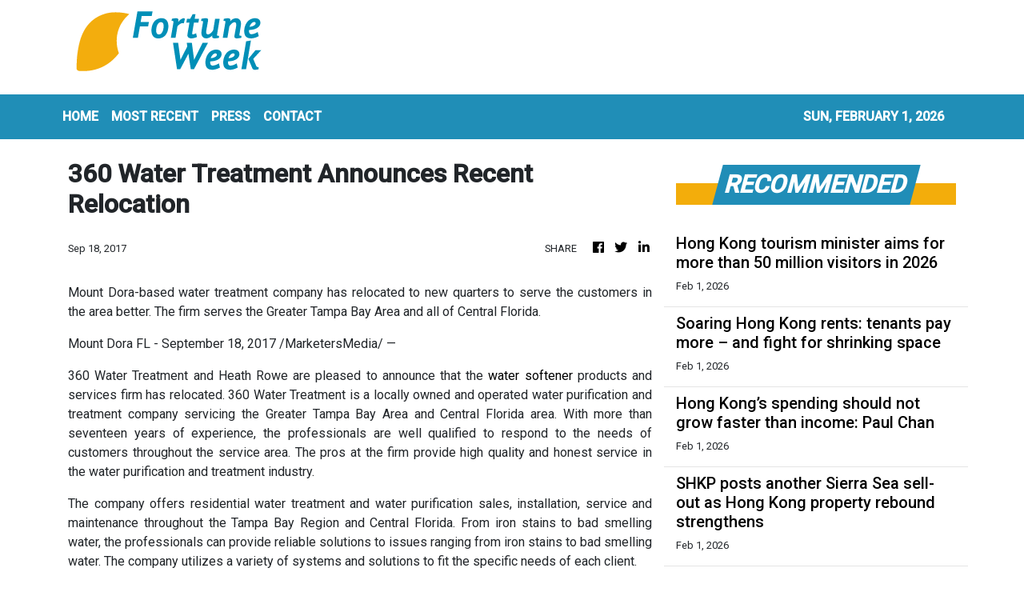

--- FILE ---
content_type: text/html; charset=utf-8
request_url: https://us-central1-vertical-news-network.cloudfunctions.net/get/fetch-include-rss
body_size: 32314
content:
[
  {
    "id": 113456835,
    "title": "Authorities seek hit-and-run driver who killed elderly woman in Pacoima",
    "summary": "The Los Angeles Police Department is asking the public for help identifying a motorist in a black Dodge Durango that fled the scene of a fatal collision with a pedestrian.",
    "slug": "authorities-seek-hitandrun-driver-who-killed-elderly-woman-in-pacoima",
    "link": "https://www.latimes.com/california/story/2026-02-01/hit-and-run-driver-elderly-woman-pacoima",
    "date_published": "2026-02-01T19:20:38.000Z",
    "images": "https://ca-times.brightspotcdn.com/dims4/default/0815b19/2147483647/strip/false/crop/5659x2965+0+0/resize/1500x786!/quality/75/?url=https%3A%2F%2Fcalifornia-times-brightspot.s3.amazonaws.com%2Fea%2Fb2%2F2fb781a243b5ab20d3779c94151e%2Fgeneric-crime-scene-police-tape-rr-9.jpg",
    "categories": "1558",
    "img_id": "0",
    "caption": "",
    "country": "United States",
    "source_type": "rss",
    "source": "Los Angeles Times"
  },
  {
    "id": 113450741,
    "title": "Judge orders 5-year-old Liam Conejo Ramos and his dad released from ICE detention",
    "summary": "A federal judge ordered the release of a five-year-old boy and his father from a Texas immigration detention centre, criticizing the Trump administration’s enforcement tactics.",
    "slug": "judge-orders-5yearold-liam-conejo-ramos-and-his-dad-released-from-ice-detention",
    "link": "https://globalnews.ca/news/11647310/us-immigration-boy-detained/",
    "date_published": "2026-02-01T16:05:33.000Z",
    "images": "https://globalnews.ca/wp-content/uploads/2026/02/Screenshot-2026-02-01-110416.png",
    "categories": "1558",
    "img_id": "0",
    "caption": "",
    "country": "United States",
    "source_type": "rss",
    "source": "Global News"
  },
  {
    "id": 113439270,
    "title": "Former Chief Secretary Rafael Hui passes away",
    "summary": "It is understood that former Chief Secretary Rafael Hui has died at Eastern Hospital on Sunday at the age of 77.\r\n\r\nBorn in 1948, Hui joined the government after graduating from the University of Hong Kong in 1970. \r\n\r\nStarting as an Administrative Officer, he worked in various departments, including the Home Affairs Department, the Independent Commission Against Corruption (ICAC), and the Transport Department. \r\n\r\nIn 1995, he served as Secretary for Financial Services. Hui left the government in 2000 to serve as the chief executive of the Mandatory Provident Fund Schemes Authority (MPFA), before resigning in  2003. \r\n\r\nHe then became an advisor to Sun Hung Kai Properties. \r\n\r\nIn 2005, at the invitation of then-Chief Executive Donald Tsang, Hui returned to politics as Chief Secretary, serving until 2007.\r\n\r\nAfter leaving office, Hui was embroiled in a corruption case.\r\n\r\nHe was accused of receiving rent-free luxury housing from property developers during his tenure as chief executive of MPFA, and of accepting bribes and showing favouritism towards certain property developers before and after becoming Chief Secretary. \r\n\r\nHui was arrested by the ICAC in March 2012 and convicted in the High Court in 2014 of bribery and misconduct in public office.\r\n\r\nHe was sentenced to seven and a half years in prison.\r\n\r\nOriginally awarded the Grand Bauhinia Medal and the Gold Bauhinia Star, Hui was stripped of his medals, and his Justice of the Peace appointment was revoked due to his conviction. He was released from prison in December 2019 after serving his full sentence.",
    "slug": "former-chief-secretary-rafael-hui-passes-away",
    "link": "https://news.rthk.hk/rthk/en/component/k2/1842272-20260201.htm",
    "date_published": "2026-02-01T14:44:14.000Z",
    "images": "",
    "categories": "1558",
    "img_id": "0",
    "caption": "",
    "country": "Hong Kong",
    "source_type": "rss",
    "source": "RTHK"
  },
  {
    "id": 113439266,
    "title": "62% of Hong Kong Zoomers fear they can’t compete with AI: Chinese YMCA survey",
    "summary": "More than 60 per cent of Hong Kong Zoomers fear they cannot compete with rapidly advancing AI in the workplace, a survey has found.\nThe survey by the Chinese YMCA of Hong Kong also showed about 30 per cent of respondents did not know how to use artificial intelligence (AI) tools, while only 11.5 per cent considered themselves “very familiar” with the technology.\nThe young members’ council under the Chinese YMCA interviewed 1,178 Hongkongers aged between 15 and 30 – commonly known as “Generation...",
    "slug": "62-of-hong-kong-zoomers-fear-they-cant-compete-with-ai-chinese-ymca-survey",
    "link": "https://www.scmp.com/news/hong-kong/society/article/3342015/62-hong-kong-zoomers-fear-they-cant-compete-ai-chinese-ymca-survey?utm_source=rss_feed",
    "date_published": "2026-02-01T14:33:17.000Z",
    "images": "https://cdn.i-scmp.com/sites/default/files/styles/1280x720/public/d8/images/canvas/2026/02/01/7eb94f73-2dae-4c8b-a64f-3de85cdafe9c_b6eeec06.jpg?itok=Avtzd0VZ&v=1769953483",
    "categories": "1558",
    "img_id": "0",
    "caption": "",
    "country": "Hong Kong",
    "source_type": "rss",
    "source": "South China Morning Post"
  },
  {
    "id": 113439267,
    "title": "Ex-Hong Kong chief secretary Rafael Hui, jailed for graft, dies at 77",
    "summary": "Rafael Hui Si-yan, a former Hong Kong chief secretary who was jailed for pocketing nearly HK$20 million from a prominent land developer, has died at the age of 77.\n“Mr Rafael Hui passed away at [Pamela Youde Nethersole Eastern Hospital] peacefully on Sunday after a brave fight with an acute illness,” a source told the South China Morning Post.\nHui served as the city’s No 2 official from 2005 to 2007. He was jailed for 7½ years after being convicted in 2014 of plotting to commit misconduct in...",
    "slug": "exhong-kong-chief-secretary-rafael-hui-jailed-for-graft-dies-at-77",
    "link": "https://www.scmp.com/news/hong-kong/society/article/3342016/convicted-hong-kong-official-rafael-hui-dies-age-77?utm_source=rss_feed",
    "date_published": "2026-02-01T14:24:47.000Z",
    "images": "https://cdn.i-scmp.com/sites/default/files/styles/1280x720/public/d8/images/canvas/2026/02/01/c7358f3c-4a47-4e87-b4f1-d57bcea801c0_feaa2561.jpg?itok=CcxSZrNl&v=1769955883",
    "categories": "1558",
    "img_id": "0",
    "caption": "",
    "country": "Hong Kong",
    "source_type": "rss",
    "source": "South China Morning Post"
  },
  {
    "id": 113427843,
    "title": "CK Hutchison faces limited legal options after Panama voids port rights: experts",
    "summary": "Hong Kong-based CK Hutchison Holdings faces limited legal avenues to challenge a Panama court ruling that nullified its rights to operate two major ports at the country’s canal, while taking the case to the International Court of Justice will require Beijing to act on its behalf, a legal expert has said.\nBasil Hwang, managing partner of law firm Hauzen LLP, said billionaire Li Ka-shing’s conglomerate could turn to a suitable court with jurisdiction over Panamanian assets to seek damages against...",
    "slug": "ck-hutchison-faces-limited-legal-options-after-panama-voids-port-rights-experts",
    "link": "https://www.scmp.com/news/hong-kong/hong-kong-economy/article/3342013/ck-hutchison-faces-limited-legal-options-after-panama-voids-port-rights-experts?utm_source=rss_feed",
    "date_published": "2026-02-01T13:28:25.000Z",
    "images": "https://cdn.i-scmp.com/sites/default/files/styles/1280x720/public/d8/images/canvas/2026/02/01/4669a566-21b8-4f55-8227-fdebd86a41f0_3150a7e4.jpg?itok=Bg5VTq93&v=1769952504",
    "categories": "1558",
    "img_id": "0",
    "caption": "",
    "country": "Hong Kong",
    "source_type": "rss",
    "source": "South China Morning Post"
  },
  {
    "id": 113440180,
    "title": "CDL’s Newport Residences sells 57% or 140 of its units at launch",
    "summary": "Meanwhile, Narra Residences in the Dairy Farm area records take-up rate of about 25%",
    "slug": "cdls-newport-residences-sells-57-or-140-of-its-units-at-launch",
    "link": "https://www.businesstimes.com.sg/property/cdls-newport-residences-sells-57-or-140-its-units-launch",
    "date_published": "2026-02-01T12:17:39.000Z",
    "images": "",
    "categories": "1558",
    "img_id": "0",
    "caption": "",
    "country": "Singapore",
    "source_type": "rss",
    "source": "The Business Times"
  },
  {
    "id": 113428826,
    "title": "CDL’s Newport Residences sells 140 units or 57% of its units at its launch",
    "summary": "Meanwhile, Narra Residences in the Dairy Farm area records take-up rate of about 25%",
    "slug": "cdls-newport-residences-sells-140-units-or-57-of-its-units-at-its-launch",
    "link": "https://www.businesstimes.com.sg/property/cdls-newport-residences-sells-140-units-or-57-its-units-its-launch",
    "date_published": "2026-02-01T12:17:39.000Z",
    "images": "",
    "categories": "1558",
    "img_id": "0",
    "caption": "",
    "country": "Singapore",
    "source_type": "rss",
    "source": "The Business Times"
  },
  {
    "id": 113427844,
    "title": "Hong Kong back in global IPO spotlight after strongest January in years",
    "summary": "Nearly 100 companies filed new listing applications in Hong Kong in January, marking a strong start to 2026 for initial public offering (IPO) activity.\nA total of 95 companies applied to list on Hong Kong’s main board, while one sought a place on the Growth Enterprise Market, which primarily served smaller and growth-stage firms, according to a report from Hong Kong Exchanges and Clearing (HKEX) on Friday.\nThe 96 applications were more than triple the 29 recorded a year earlier, and roughly...",
    "slug": "hong-kong-back-in-global-ipo-spotlight-after-strongest-january-in-years",
    "link": "https://www.scmp.com/business/article/3342003/hong-kong-back-global-ipo-spotlight-after-strongest-january-years?utm_source=rss_feed",
    "date_published": "2026-02-01T12:00:08.000Z",
    "images": "https://cdn.i-scmp.com/sites/default/files/styles/1280x720/public/d8/images/canvas/2026/02/01/98334f50-5989-4f66-8fb5-964ea74ad533_d4657c49.jpg?itok=cEu9iIzY&v=1769945359",
    "categories": "1558",
    "img_id": "0",
    "caption": "",
    "country": "Hong Kong",
    "source_type": "rss",
    "source": "South China Morning Post"
  },
  {
    "id": 113428830,
    "title": "Singapore bank lending hits fastest monthly growth since Dec 2024; full-year lending at multi-year high",
    "summary": "For the whole of 2025, bank lending up 5.8% at S$10.26 trillion, MAS data indicates",
    "slug": "singapore-bank-lending-hits-fastest-monthly-growth-since-dec-2024-fullyear-lending-at-multiyear-high",
    "link": "https://www.businesstimes.com.sg/companies-markets/singapore-bank-lending-hits-fastest-monthly-growth-dec-2024-full-year-lending-multi-year-high",
    "date_published": "2026-02-01T12:00:00.000Z",
    "images": "",
    "categories": "353,577,598,1155,1157,1158,1245,1941,1962",
    "img_id": "0",
    "caption": "",
    "country": "Singapore",
    "source_type": "rss",
    "source": "The Business Times"
  },
  {
    "id": 113427845,
    "title": "Adidas concerned after woman complains fitting room opened twice at Mong Kok shop",
    "summary": "Adidas has expressed concern over a woman’s complaint about a staff member and other customers opening the curtain of a fitting room at a Hong Kong branch on two occasions while she was inside, saying it would review its facilities and store operations.\nThe German sportswear giant issued a response on Sunday, four days after the woman took to social media to complain. The company wrote in an online post that its Hong Kong branch was “concerned” about the alleged incident.\n“We are concerned about...",
    "slug": "adidas-concerned-after-woman-complains-fitting-room-opened-twice-at-mong-kok-shop",
    "link": "https://www.scmp.com/news/hong-kong/law-and-crime/article/3342005/adidas-concerned-after-woman-complains-fitting-room-opened-twice-mong-kok-shop?utm_source=rss_feed",
    "date_published": "2026-02-01T11:45:22.000Z",
    "images": "https://cdn.i-scmp.com/sites/default/files/styles/1280x720/public/d8/images/canvas/2026/02/01/29c85bc7-2616-4157-b8e8-477c5743b14d_4022b94a.jpg?itok=Vz9QzDzP&v=1769946321",
    "categories": "1558",
    "img_id": "0",
    "caption": "",
    "country": "Hong Kong",
    "source_type": "rss",
    "source": "South China Morning Post"
  },
  {
    "id": 113428827,
    "title": "What makes a ‘good job’ today – and why this is harder to create",
    "summary": "It will be difficult to redefine a good job without addressing wages, says academic in wake of Economic Strategy Review proposals",
    "slug": "what-makes-a-good-job-today-and-why-this-is-harder-to-create",
    "link": "https://www.businesstimes.com.sg/singapore/economy-policy/what-makes-good-job-today-and-why-harder-create",
    "date_published": "2026-02-01T11:33:16.000Z",
    "images": "",
    "categories": "1558",
    "img_id": "0",
    "caption": "",
    "country": "Singapore",
    "source_type": "rss",
    "source": "The Business Times"
  },
  {
    "id": 113419779,
    "title": "Meet the un-Gavin. Kentucky's governor sees a different way to the White House",
    "summary": "Andy Beshear says voters want a healer in 2028, not someone who'll match President Trump insult for insult. His focus on nuts and bolts makes him a popular blue governor in a very red state.",
    "slug": "meet-the-ungavin-kentuckys-governor-sees-a-different-way-to-the-white-house",
    "link": "https://www.latimes.com/politics/story/2026-02-01/andy-beshear-gavin-newsom-trump-2028-democrats-presidential-race",
    "date_published": "2026-02-01T11:00:00.000Z",
    "images": "",
    "categories": "1558",
    "img_id": "0",
    "caption": "",
    "country": "United States",
    "source_type": "rss",
    "source": "Los Angeles Times"
  },
  {
    "id": 113419778,
    "title": "Chabria: A California lawyer takes the civil rights fight home to Minneapolis",
    "summary": "James Cook is one of a handful of attorneys who have dropped everything to aid those caught up in the federal immigration crackdown in Minneapolis.",
    "slug": "chabria-a-california-lawyer-takes-the-civil-rights-fight-home-to-minneapolis",
    "link": "https://www.latimes.com/california/story/2026-02-01/california-lawyer-returns-home-to-minneapolis-to-fight-for-civil-rights",
    "date_published": "2026-02-01T11:00:00.000Z",
    "images": "",
    "categories": "1558",
    "img_id": "0",
    "caption": "",
    "country": "United States",
    "source_type": "rss",
    "source": "Los Angeles Times"
  },
  {
    "id": 113419777,
    "title": "Healthcare experts warn 'people will die' unless state steps up amid federal cuts",
    "summary": "As massive federal cuts are upending the health care system in California, analysts and health care professionals are urging the state to soften the blow by creating new revenue streams and helping residents navigate through the red tape.",
    "slug": "healthcare-experts-warn-people-will-die-unless-state-steps-up-amid-federal-cuts",
    "link": "https://www.latimes.com/california/story/2026-02-01/healthcare-experts-warn-people-will-die-unless-state-steps-up-amid-federal-cuts",
    "date_published": "2026-02-01T11:00:00.000Z",
    "images": "https://ca-times.brightspotcdn.com/dims4/default/e687d7b/2147483647/strip/false/crop/5076x3345+0+0/resize/1500x988!/quality/75/?url=https%3A%2F%2Fcalifornia-times-brightspot.s3.amazonaws.com%2F0c%2F09%2F36c21212451ea777b5e047353f9c%2F138113-me-1130-sidewalk-vendors-wjs003.jpg",
    "categories": "1558",
    "img_id": "0",
    "caption": "",
    "country": "United States",
    "source_type": "rss",
    "source": "Los Angeles Times"
  },
  {
    "id": 113419776,
    "title": "Rare sheep are U.S.-Mexico border crossers, but they're hitting a sharp new obstacle",
    "summary": "Peninsular bighorn sheep have long migrated between California and Mexico, but plans to close gaps in the border wall may change that. Scientists say the animals will suffer as a result.",
    "slug": "rare-sheep-are-usmexico-border-crossers-but-theyre-hitting-a-sharp-new-obstacle",
    "link": "https://www.latimes.com/environment/story/2026-02-01/peninsular-bighorn-sheep-that-cross-u-s-mexico-border-hit-sharp-obstacle",
    "date_published": "2026-02-01T11:00:00.000Z",
    "images": "https://ca-times.brightspotcdn.com/dims4/default/1b13348/2147483647/strip/false/crop/2353x1569+0+0/resize/1500x1000!/quality/75/?url=https%3A%2F%2Fcalifornia-times-brightspot.s3.amazonaws.com%2Fa5%2F29%2F7b80bb8b4b83b0a8e4de0aba957f%2F1531537418-me-0114-border-wall-jacumba-rcg-2489.jpg",
    "categories": "1558",
    "img_id": "0",
    "caption": "",
    "country": "United States",
    "source_type": "rss",
    "source": "Los Angeles Times"
  },
  {
    "id": 113419775,
    "title": "Amid immigration raids, a coalition of U.S. leaders gather in L.A. to share resistance strategies",
    "summary": "On a warm Friday morning, a group of organizers, academics and public officials stood in MacArthur Park, peering at an empty soccer field.",
    "slug": "amid-immigration-raids-a-coalition-of-us-leaders-gather-in-la-to-share-resistance-strategies",
    "link": "https://www.latimes.com/california/story/2026-02-01/amid-immigration-raids-coalition-of-u-s-leaders-gather-in-la-to-share-resistance-strategies",
    "date_published": "2026-02-01T11:00:00.000Z",
    "images": "",
    "categories": "1558",
    "img_id": "0",
    "caption": "",
    "country": "United States",
    "source_type": "rss",
    "source": "Los Angeles Times"
  },
  {
    "id": 113427846,
    "title": "Hong Kong tourism minister aims for more than 50 million visitors in 2026",
    "summary": "Hong Kong’s tourism chief has struck an upbeat note on visitor arrivals over Lunar New Year and has expressed confidence that numbers will cross the 50 million mark by the end of the year.\nSecretary for Culture, Sports and Tourism Rosanna Law Shuk-pui said she was optimistic about a year-on-year increase in tourist arrivals over the Lunar New Year “golden week” holiday in mainland China, which runs from February 15 to 23 this year.\nShe noted that a larger gap between Christmas and Lunar New Year...",
    "slug": "hong-kong-tourism-minister-aims-for-more-than-50-million-visitors-in-2026",
    "link": "https://www.scmp.com/news/hong-kong/hong-kong-economy/article/3341996/hong-kong-tourism-chief-targets-more-50-million-visitors-2026?utm_source=rss_feed",
    "date_published": "2026-02-01T10:01:14.000Z",
    "images": "https://cdn.i-scmp.com/sites/default/files/styles/1280x720/public/d8/images/canvas/2026/02/01/7c870290-5fef-42a0-b91e-6902b431daf4_e3706861.jpg?itok=QbOowzr5&v=1769939513",
    "categories": "1558",
    "img_id": "0",
    "caption": "",
    "country": "Hong Kong",
    "source_type": "rss",
    "source": "South China Morning Post"
  },
  {
    "id": 113427847,
    "title": "Soaring Hong Kong rents: tenants pay more – and fight for shrinking space",
    "summary": "For business owner Tracy Sung, flat-hunting in Hong Kong was complicated by two things – her pets and the intense competition in the rental market.\nSung, who used to live in a 500 sq ft flat in Happy Valley, had to offer more than the landlord’s asking price to secure an 800 sq ft property in Tseung Kwan O. The 28-year-old is paying about HK$35,000 (US$4,480) a month for her new home, compared with HK$28,000 previously.\nThe neighbourhood in Hang Hau offered what she considered the most...",
    "slug": "soaring-hong-kong-rents-tenants-pay-more-and-fight-for-shrinking-space",
    "link": "https://www.scmp.com/business/article/3341982/soaring-hong-kong-rents-tenants-pay-more-and-fight-shrinking-space?utm_source=rss_feed",
    "date_published": "2026-02-01T10:00:14.000Z",
    "images": "https://cdn.i-scmp.com/sites/default/files/styles/1280x720/public/d8/images/canvas/2026/02/01/5b759451-a668-4d1b-ab55-ef0f5aeab6a9_90e83b9f.jpg?itok=H4_hIABR&v=1769928073",
    "categories": "1558",
    "img_id": "0",
    "caption": "",
    "country": "Hong Kong",
    "source_type": "rss",
    "source": "South China Morning Post"
  },
  {
    "id": 113427848,
    "title": "Hong Kong’s spending should not grow faster than income: Paul Chan",
    "summary": "Hong Kong’s spending should not grow faster than its income, even though the city’s finances are improving, Paul Chan Mo-po has said, adding that the market expects the government to invest more to boost the economy.\nBut the finance chief on Sunday also painted a rosy picture for the city’s retail sector, revealing that sales figures for December, set to be released on Tuesday, would show continued growth.\nRetail sales in November 2025 were provisionally estimated at HK$33.7 billion (US$4.3...",
    "slug": "hong-kongs-spending-should-not-grow-faster-than-income-paul-chan",
    "link": "https://www.scmp.com/news/hong-kong/hong-kong-economy/article/3341995/hong-kongs-public-expenditure-growth-cannot-exceed-revenue-rise-paul-chan?utm_source=rss_feed",
    "date_published": "2026-02-01T09:50:37.000Z",
    "images": "https://cdn.i-scmp.com/sites/default/files/styles/1280x720/public/d8/images/canvas/2026/02/01/d70202a2-950f-41c1-904f-0d48476ad4aa_a20785e4.jpg?itok=6YpkbP5_&v=1769939434",
    "categories": "1558",
    "img_id": "0",
    "caption": "",
    "country": "Hong Kong",
    "source_type": "rss",
    "source": "South China Morning Post"
  },
  {
    "id": 113414216,
    "title": "What does ‘responsible investing’ even mean anymore?",
    "summary": "An uncertain geopolitical world and increasing instability in the global economic order are complicating matters",
    "slug": "what-does-responsible-investing-even-mean-anymore",
    "link": "https://www.businesstimes.com.sg/wealth/what-does-responsible-investing-even-mean-anymore",
    "date_published": "2026-02-01T09:46:08.000Z",
    "images": "",
    "categories": "353,577,598,1155,1157,1158,1245,1941,1962",
    "img_id": "0",
    "caption": "",
    "country": "Singapore",
    "source_type": "rss",
    "source": "The Business Times"
  },
  {
    "id": 113427849,
    "title": "SHKP posts another Sierra Sea sell-out as Hong Kong property rebound strengthens",
    "summary": "Sun Hung Kai Properties (SHKP), Hong Kong’s largest developer by market capitalisation, sold all 350 units released on Sunday in its Sierra Sea project, marking a fifth consecutive sell-out and underscoring returning buyer appetite in the world’s most expensive property market.\nThe batch at phase 2B included 244 two-bedroom and 106 three-bedroom units, with discounted prices ranging from HK$4.6 million (US$590,000) to HK$9.74 million, according to sales documents released on Wednesday. The...",
    "slug": "shkp-posts-another-sierra-sea-sellout-as-hong-kong-property-rebound-strengthens",
    "link": "https://www.scmp.com/business/companies/article/3341986/hong-kongs-shkp-rolls-out-350-sierra-sea-flats-after-sell-outs-worlds-priciest-market?utm_source=rss_feed",
    "date_published": "2026-02-01T09:00:12.000Z",
    "images": "https://cdn.i-scmp.com/sites/default/files/styles/1280x720/public/d8/images/canvas/2026/02/01/da164b44-3cb0-49a0-8db0-aea23cbc8fce_d40ad0c3.jpg?itok=ieV7SFst&v=1769930959",
    "categories": "1558",
    "img_id": "0",
    "caption": "",
    "country": "Hong Kong",
    "source_type": "rss",
    "source": "South China Morning Post"
  },
  {
    "id": 113427876,
    "title": "Good service on Tuen Ma Line despite interchange plan",
    "summary": "The MTR Corporation said service on the Tuen Ma Line remained mostly smooth on Sunday despite special arrangements requiring passengers to change trains when passing Hung Hom station.\r\n\r\nThe arrangements were made to facilitate track modification works, according to the rail operator.\r\n\r\nTrain frequencies on Tuen Ma Line were unaffected, but passengers passing through Hung Hom were required to get off and change to another train to continue their journey.\r\n\r\nThe MTR’s head of Line Group Management for the Tuen Ma Line, David Chan, said operations at the station were mostly smooth.\r\n\r\n“The passenger volume on Tuen Ma Line today is similar to a typical Sunday. We also noticed that passengers were aware of our arrangement,” he said.\r\n\r\n“We have reminded passengers to change trains at Hung Hom station with announcements at Tuen Ma Line stations and carriages. When a train arrives at Hung Hom station, staff members would also enter the carriages to remind passengers to alight and interchange.”\r\n\r\nThe MTR said more than 150 additional staff members were deployed to assist passengers on Sunday.",
    "slug": "good-service-on-tuen-ma-line-despite-interchange-plan",
    "link": "https://news.rthk.hk/rthk/en/component/k2/1842241-20260201.htm",
    "date_published": "2026-02-01T08:40:55.000Z",
    "images": "",
    "categories": "1558",
    "img_id": "0",
    "caption": "",
    "country": "Hong Kong",
    "source_type": "rss",
    "source": "RTHK"
  },
  {
    "id": 113427850,
    "title": "Hong Kong road accident scam reports double to over 70 in a week: Chris Tang",
    "summary": "The number of suspected scams involving unusually high and belated compensation claims for minor or non-existent traffic accidents in Hong Kong has doubled to more than 70 in less than a week, according to the security minister.\nSecretary for Security Chris Tang Ping-keung told a radio programme on Sunday that the increase was recorded after publicity efforts by the force.\nAuthorities on Tuesday said they had recently received reports of drivers facing sudden massive civil claims, long after...",
    "slug": "hong-kong-road-accident-scam-reports-double-to-over-70-in-a-week-chris-tang",
    "link": "https://www.scmp.com/news/hong-kong/transport/article/3341990/hong-kong-road-accident-scam-reports-double-over-70-week-chris-tang?utm_source=rss_feed",
    "date_published": "2026-02-01T08:36:43.000Z",
    "images": "https://cdn.i-scmp.com/sites/default/files/styles/1280x720/public/d8/images/canvas/2026/02/01/5ee3538b-61bd-4ac5-9c98-f964dbb8f4c7_71d91289.jpg?itok=srWeAoOp&v=1769934540",
    "categories": "1558",
    "img_id": "0",
    "caption": "",
    "country": "Hong Kong",
    "source_type": "rss",
    "source": "South China Morning Post"
  },
  {
    "id": 113428828,
    "title": "Aid in navigation of digital space, continued monetary support in non-profits’ Budget wish list",
    "summary": "Some companies are looking for direction on how the country can further build on its reinforced status as a philanthropic hub",
    "slug": "aid-in-navigation-of-digital-space-continued-monetary-support-in-nonprofits-budget-wish-list",
    "link": "https://www.businesstimes.com.sg/lifestyle/aid-navigation-digital-space-continued-monetary-support-non-profits-budget-wish-list",
    "date_published": "2026-02-01T08:18:30.000Z",
    "images": "",
    "categories": "1558",
    "img_id": "0",
    "caption": "",
    "country": "Singapore",
    "source_type": "rss",
    "source": "The Business Times"
  },
  {
    "id": 113427851,
    "title": "‘Technical issue’ forces Hong Kong-bound Cathay flight to return to Kaohsiung",
    "summary": "A Hong Kong-bound Cathay Pacific Airways flight had to return to Kaohsiung in Taiwan shortly after take-off on Sunday morning due to a technical problem, with around 200 passengers affected.\nA Cathay Pacific spokesman confirmed flight CX449 had turned back because of an unspecified “technical issue”.\n“We sincerely apologise for the inconvenience caused and thank our customers for their understanding and patience,” the spokesman said.\nTaiwanese media said on Sunday that a fuel leak in the plane’s...",
    "slug": "technical-issue-forces-hong-kongbound-cathay-flight-to-return-to-kaohsiung",
    "link": "https://www.scmp.com/news/hong-kong/transport/article/3341988/technical-issue-forces-hong-kong-bound-cathay-flight-return-kaohsiung?utm_source=rss_feed",
    "date_published": "2026-02-01T07:52:29.000Z",
    "images": "https://cdn.i-scmp.com/sites/default/files/styles/1280x720/public/d8/images/canvas/2026/02/01/6dd52755-d9d4-48b4-83a9-3e6c0d62d6a5_8b3a4b2b.jpg?itok=LtZFHrV_&v=1769932348",
    "categories": "1558",
    "img_id": "0",
    "caption": "",
    "country": "Hong Kong",
    "source_type": "rss",
    "source": "South China Morning Post"
  },
  {
    "id": 113427877,
    "title": "Public finances have improved: FS",
    "summary": "Financial Secretary Paul Chan on Sunday said public finances have improved after government revenue saw a surplus of HK43.9 billion in the first nine months of the fiscal year.\r\n\r\nIn his weekly blog, Chan said revenue to be generated in the January-to-March period is expected to decline, similar to previous years, and stressed that spending must be carefully managed.\r\n\r\n\"Despite the improving public finances, we must carefully control the public expenditure to keep public spending below revenue growth,\" the finance chief wrote.\r\n\r\nHe noted that Hong Kong's economy grew 3.5 percent in the past year, better than expectations. \r\n\r\nOverall investment saw a rise of 4.5 percent for the year, during which the fourth quarter saw a rise of 10.9 percent, the fourth straight quarter of growth.\r\n\r\nThe FS also said that, with mega events being held in Hong Kong along with a recovery in the asset market, private consumption also rebounded 1.6 percent last year, reversing the preceding year's decline.\r\n\r\nDecember's retail figures – to be announced this week – will also continue to go up, he said, adding the rate of growth will be slightly higher compared to the preceding month.\r\n\r\nTurning to the stock market, Chan noted that stocks in the SAR rose nearly seven percent in January despite a volatile global market, with the daily turnover up 90 percent year-on-year to over HK$272 billion.\r\n\r\nHe also wrote that he met leaders from Europe, the United States and the Middle East at the Asian Financial Forum last week, with many expressing confidence in Hong Kong.",
    "slug": "public-finances-have-improved-fs",
    "link": "https://news.rthk.hk/rthk/en/component/k2/1842236-20260201.htm",
    "date_published": "2026-02-01T07:39:38.000Z",
    "images": "",
    "categories": "1558",
    "img_id": "0",
    "caption": "",
    "country": "Hong Kong",
    "source_type": "rss",
    "source": "RTHK"
  },
  {
    "id": 113404119,
    "title": "Automobile Association of Singapore rolls out first of its kind insurance for rental cars overseas",
    "summary": "An annual plan, it will cover additional charges beyond the basic rental car protection coverage such as window or tyre damage and...",
    "slug": "automobile-association-of-singapore-rolls-out-first-of-its-kind-insurance-for-rental-cars-overseas",
    "link": "https://www.businesstimes.com.sg/singapore/automobile-association-singapore-rolls-out-first-its-kind-insurance-rental-cars-overseas",
    "date_published": "2026-02-01T05:46:55.000Z",
    "images": "",
    "categories": "1558",
    "img_id": "0",
    "caption": "",
    "country": "Singapore",
    "source_type": "rss",
    "source": "The Business Times"
  },
  {
    "id": 113403154,
    "title": "Firework anticipation sees hotel bookings rise for CNY",
    "summary": "Culture, Sports and Tourism Secretary, Rosanna Law, on Sunday said she was optimistic about the tourism numbers during the Chinese New Year holiday, noting a surge in hotel bookings after the government announced a fireworks display to celebrate the festival.\r\n\r\n\"After we confirmed the fireworks display, there was a wave of hotel bookings. People really want to stay in Hong Kong so they can stay in Hong Kong and watch the fireworks comfortably,\" she said.\r\n\r\nWith more mainland tourists interested in visiting Hong Kong’s countryside, she said authorities would strengthen arrangements at popular scenic spots.\r\n\r\n\"As for eco-tourism and hiking trails, the Agriculture, Fisheries and Conservation Department is very focused on improving their arrangements, such as cleaning at certain scenic spots.\"\r\n\r\nLaw said that she's very sure that more than 50 million tourists would visit Hong Kong this year. \r\n\r\nShe also said the government plans to lure more visitors by adding new attractions and hosting more big events.\r\n\r\nShe said lots of famous singers want to perform New Year's Eve concerts in Hong Kong, while the city is also trying to host more big sporting events.\r\n\r\nShe said that more hotel rooms would be available in the coming years. \r\n\r\nThe goal is to steadily increase the number of tourists, while making sure Hong Kong has enough resources and appeal to give visitors a great experience, she added.",
    "slug": "firework-anticipation-sees-hotel-bookings-rise-for-cny",
    "link": "https://news.rthk.hk/rthk/en/component/k2/1842228-20260201.htm",
    "date_published": "2026-02-01T05:31:10.000Z",
    "images": "",
    "categories": "1558",
    "img_id": "0",
    "caption": "",
    "country": "Hong Kong",
    "source_type": "rss",
    "source": "RTHK"
  },
  {
    "id": 113403142,
    "title": "‘Soft resistance’ among 4 main national security threats to Hong Kong: Chris Tang",
    "summary": "Hong Kong’s security minister has said the city currently faces four primary risks to its national security, with “soft resistance” being one of the most significant threats.\nSpeaking on a radio programme on Saturday, Secretary for Security Chris Tang Ping-keung also said police’s national security hotline had received 1.1 million reports since its inception in November 2020, with some leading to arrests.\n“Due to geopolitics, the risk of some external forces wanting to negatively influence Hong...",
    "slug": "soft-resistance-among-4-main-national-security-threats-to-hong-kong-chris-tang",
    "link": "https://www.scmp.com/news/hong-kong/law-and-crime/article/3341979/soft-resistance-among-4-main-national-security-threats-hong-kong-chris-tang?utm_source=rss_feed",
    "date_published": "2026-02-01T05:25:12.000Z",
    "images": "https://cdn.i-scmp.com/sites/default/files/styles/1280x720/public/d8/images/canvas/2026/02/01/e6e1ae15-0dc6-48ef-b32d-b08f8becd344_ab7de60f.jpg?itok=xJ_55eY9&v=1769944820",
    "categories": "1558",
    "img_id": "0",
    "caption": "",
    "country": "Hong Kong",
    "source_type": "rss",
    "source": "South China Morning Post"
  },
  {
    "id": 113403143,
    "title": "Art storage companies expand in Hong Kong as government promotes sector",
    "summary": "Art logistics and storage companies are expanding in Hong Kong with an eye on the Greater Bay Area market, following the local government’s pledge to make the city a world leader in art trading.\nCrozier’s storage space across three locations in the city increased from about 60,000 sq ft (5,600 square metres) to 95,000 sq ft last year, Ken Ng, general manager of the American company’s Hong Kong arm, told the South China Morning Post.\n“It’s a 50 per cent growth in size, which reflects Crozier’s...",
    "slug": "art-storage-companies-expand-in-hong-kong-as-government-promotes-sector",
    "link": "https://www.scmp.com/news/hong-kong/hong-kong-economy/article/3341975/art-storage-companies-expand-hong-kong-amid-government-promotion-sector?utm_source=rss_feed",
    "date_published": "2026-02-01T04:22:54.000Z",
    "images": "https://cdn.i-scmp.com/sites/default/files/styles/1280x720/public/d8/images/canvas/2026/02/01/3efad4cb-a3a0-4dd8-b57c-3c4991370c93_50f42e94.jpg?itok=nNClGnOG&v=1769919772",
    "categories": "1558",
    "img_id": "0",
    "caption": "",
    "country": "Hong Kong",
    "source_type": "rss",
    "source": "South China Morning Post"
  },
  {
    "id": 113406109,
    "title": "Trump says Warsh should have 'no trouble' getting through confirmation process",
    "summary": "President Trump said Saturday that he expects his pick for Federal Reserve chair, Kevin Warsh, to easily make it through the Senate confirmation process. “He’s very high-quality person. He should have no trouble getting through,” Trump told reporters aboard Air Force One, suggesting Warsh could pick up some Democratic support. ���I think he might get Democrat...",
    "slug": "trump-says-warsh-should-have-no-trouble-getting-through-confirmation-process",
    "link": "https://thehill.com/homenews/administration/5717063-trump-warsh-federal-reserve/",
    "date_published": "2026-02-01T04:19:39.000Z",
    "images": "https://thehill.com/wp-content/uploads/sites/2/2026/01/Fed_Lane_Getty-Bloomberg_TierneyLCross.jpg?w=900",
    "categories": "353,577,598,1155,1157,1158,1245,1941,1962",
    "img_id": "0",
    "caption": "",
    "country": "United States",
    "source_type": "rss",
    "source": "The Hill"
  },
  {
    "id": 113403155,
    "title": "Improved seatbelt rule to be 'easier for passengers'",
    "summary": "Secretary for Security Chris Tang on Sunday said improved legal clauses for the seatbelt mandate on public buses would be more convenient for passengers. \r\n\r\nHis remarks came after the government announced on Friday it would remove legal provisions on the seatbelt rule due to shortcomings in the law.\r\n\r\nSpeaking on a Commercial Radio programme, Tang stressed that wearing seatbelts could save lives in major traffic accidents. \r\n\r\nHe recommended that passengers wear seatbelts to protect their own safety, even if failing to wear them is not against the law at the moment.\r\n\r\n“I understand that people have raised many practical concerns. I believe that once we improve the legal clauses – how we are going to implement the mandate, whether we introduce exemption clauses, if we can enhance communication or require bus companies to improve supportive facilities – people will find it more convenient,” he said.\r\n\r\nTang also said cutting seatbelts is a criminal offence and authorities will take serious actions against such behaviour.\r\n\r\n“Although it seems like just cutting something up is not a serious crime, I think such behaviour has a significant negative impact on society. It is a challenge to the entire system and is an antisocial act,” he said.",
    "slug": "improved-seatbelt-rule-to-be-easier-for-passengers",
    "link": "https://news.rthk.hk/rthk/en/component/k2/1842226-20260201.htm",
    "date_published": "2026-02-01T04:14:45.000Z",
    "images": "",
    "categories": "1558",
    "img_id": "0",
    "caption": "",
    "country": "Hong Kong",
    "source_type": "rss",
    "source": "RTHK"
  },
  {
    "id": 113426539,
    "title": "Democrat Christian Menefee Wins Election For U.S. House, Narrowing GOP's Slim Majority",
    "summary": "The seat representing the heavily Democratic Houston-based district has been vacant for nearly a year.",
    "slug": "democrat-christian-menefee-wins-election-for-us-house-narrowing-gops-slim-majority",
    "link": "https://www.huffpost.com/entry/democrat-christian-menefee-wins-election-for-us-house-narrowing-gops-slim-majority_n_697ed0a1e4b0c862d1f51138",
    "date_published": "2026-02-01T04:10:38.000Z",
    "images": "",
    "categories": "1558",
    "img_id": "0",
    "caption": "",
    "country": "United States",
    "source_type": "rss",
    "source": "HuffPost"
  },
  {
    "id": 113403156,
    "title": "Drivers warned of surge in new traffic-related fraud",
    "summary": "Security Secretary Chris Tang on Sunday warned of a significant rise in a new type of traffic-related fraud, with the police having received more than 70 cases. \r\n \r\nHe explained the new play-book of fraudsters during a radio programme. \r\n\r\n\"In traditional 'crash for cash' fraud, criminals would pretend there had been a car crash. They pretend that they were in the crash or that they were hit, and then they blame you and try to extort money from you, \" he said. \r\n\r\n\"Recently, fraudsters would drive around with dashcams and when they catch a driver crossing double white lines, they use the footage to file a police report. \r\n\r\n\"They then keep an eye on the case patiently and wait until the driver pays the traffic fine before contacting the driver and claiming that they were the car behind and had to brake suddenly because of the cut-in. \r\n\r\n\"They also claimed that they suffered a neck injury and psychological distress, and demanded tens of thousands in compensation.\"\r\n  \r\nHe said that in one case, someone who claimed they were a victim said they had suffered 20 separate injuries to their neck. \r\n\r\nTang said it is very unlikely that one person could be that unlucky to suffer such a series of injuries so officers think that the scam is organised.\r\n\r\nHe noted that the same few law firms and doctors keep appearing in these compensation cases.\r\n\r\nWhile officers won't jump to conclude there is collusion, they will investigate thoroughly and take action if they find any illegal activity, Tang added.",
    "slug": "drivers-warned-of-surge-in-new-trafficrelated-fraud",
    "link": "https://news.rthk.hk/rthk/en/component/k2/1842227-20260201.htm",
    "date_published": "2026-02-01T04:10:00.000Z",
    "images": "",
    "categories": "1558",
    "img_id": "0",
    "caption": "",
    "country": "Hong Kong",
    "source_type": "rss",
    "source": "RTHK"
  },
  {
    "id": 113404120,
    "title": "Singapore to face AI challenge sooner than many other countries: President Tharman",
    "summary": "Tharman said that countries should think about AI not just as a threat from a new technology, but as a positive challenge",
    "slug": "singapore-to-face-ai-challenge-sooner-than-many-other-countries-president-tharman",
    "link": "https://www.businesstimes.com.sg/singapore/singapore-face-ai-challenge-sooner-many-other-countries-president-tharman",
    "date_published": "2026-02-01T04:07:23.000Z",
    "images": "",
    "categories": "1558",
    "img_id": "0",
    "caption": "",
    "country": "Singapore",
    "source_type": "rss",
    "source": "The Business Times"
  },
  {
    "id": 113403144,
    "title": "12 degrees Celsius in Hong Kong on Sunday but warmer days expected in week ahead",
    "summary": "This story has been made freely available as a public service to our readers. Please consider supporting SCMP’s journalism by subscribing.\nTemperatures in Hong Kong fell to 12 degrees Celsius (54 Fahrenheit) on Sunday morning but the coming days are expected to be warmer, with the mercury projected to rise to 24 degrees on Friday, according to the city’s weather forecaster.\n“Under the influence of the northeast monsoon, it will be cold over Guangdong today and tomorrow,” the Observatory said on...",
    "slug": "12-degrees-celsius-in-hong-kong-on-sunday-but-warmer-days-expected-in-week-ahead",
    "link": "https://www.scmp.com/news/hong-kong/society/article/3341973/12-degrees-celsius-hong-kong-sunday-warmer-days-expected-week-ahead?utm_source=rss_feed",
    "date_published": "2026-02-01T03:47:30.000Z",
    "images": "https://cdn.i-scmp.com/sites/default/files/styles/1280x720/public/d8/images/canvas/2026/02/01/5c34b8e0-5414-4b41-9a9e-7df89d7bf304_f012d42b.jpg?itok=3tczQKIs&v=1769917649",
    "categories": "1558",
    "img_id": "0",
    "caption": "",
    "country": "Hong Kong",
    "source_type": "rss",
    "source": "South China Morning Post"
  },
  {
    "id": 113392976,
    "title": "KKR-led group set to buy Singapore data-centre firm valued at over US$10 billion",
    "summary": "If successful, the deal would rank among Asia’s biggest data centre transactions",
    "slug": "kkrled-group-set-to-buy-singapore-datacentre-firm-valued-at-over-us10-billion",
    "link": "https://www.businesstimes.com.sg/singapore/kkr-led-group-set-buy-singapore-data-centre-firm-valued-over-us10-billion",
    "date_published": "2026-02-01T03:37:58.000Z",
    "images": "",
    "categories": "1558",
    "img_id": "0",
    "caption": "",
    "country": "Singapore",
    "source_type": "rss",
    "source": "The Business Times"
  },
  {
    "id": 113426540,
    "title": "New Epstein Files Include Emails Between LA Olympics Leader And Ghislaine Maxwell",
    "summary": "In a statement released Saturday, Casey Wasserman said “I deeply regret my correspondence with Ghislaine Maxwell.\"",
    "slug": "new-epstein-files-include-emails-between-la-olympics-leader-and-ghislaine-maxwell",
    "link": "https://www.huffpost.com/entry/new-epstein-files-emails-between-la-olympics-leader-ghislaine-maxwell_n_697eb603e4b0c862d1f4e5c0",
    "date_published": "2026-02-01T02:47:40.000Z",
    "images": "",
    "categories": "1558",
    "img_id": "0",
    "caption": "",
    "country": "United States",
    "source_type": "rss",
    "source": "HuffPost"
  },
  {
    "id": 113388351,
    "title": "Highway 99 reopens after 59-vehicle pileup in the Central Valley",
    "summary": "A major crash along Highway 99 Saturday morning involved more than 50 vehicles amid dense fog and low visibility.",
    "slug": "highway-99-reopens-after-59vehicle-pileup-in-the-central-valley",
    "link": "https://www.latimes.com/california/story/2026-01-31/highway-99-reopens-after-59-vehicle-pileup-in-central-valley",
    "date_published": "2026-02-01T02:27:19.000Z",
    "images": "",
    "categories": "1558",
    "img_id": "0",
    "caption": "",
    "country": "United States",
    "source_type": "rss",
    "source": "Los Angeles Times"
  },
  {
    "id": 113382915,
    "title": "Hong Kong must fix Tenants Purchase Scheme’s flaws before any relaunch",
    "summary": "When Hong Kong’s Housing Authority launched the Tenants Purchase Scheme (TPS) in 1998, it embodied the city’s aspiration of home ownership for all. Then the chief executive, Tung Chee-hwa, envisioned public housing tenants buying their flats at a discount, transforming renters into homeowners. That year, the first batch of 25,000 flats was rolled out.\nIn total, 39 estates were included, offering 184,036 flats. The latest Housing Authority data shows that 154,743 of these were sold to tenants. On...",
    "slug": "hong-kong-must-fix-tenants-purchase-schemes-flaws-before-any-relaunch",
    "link": "https://www.scmp.com/opinion/hong-kong-opinion/article/3341588/hong-kong-must-fix-tenants-purchase-schemes-flaws-any-relaunch?utm_source=rss_feed",
    "date_published": "2026-02-01T01:30:07.000Z",
    "images": "https://cdn.i-scmp.com/sites/default/files/styles/1280x720/public/d8/images/canvas/2026/01/28/21e6c7ad-5a28-4f5d-8d21-f0e1bbabeed9_e46acf08.jpg?itok=aHqF3a9D&v=1769612245",
    "categories": "1558",
    "img_id": "0",
    "caption": "",
    "country": "Hong Kong",
    "source_type": "rss",
    "source": "South China Morning Post"
  },
  {
    "id": 113382916,
    "title": "Calls for stricter rules after bot bookers detected on Hong Kong sports app",
    "summary": "Hong Kong authorities have uncovered robot-operated accounts booking public indoor sports venues just a week after a new anti-touting policy took effect, prompting experts to call for stronger measures against scalping.\nA Leisure and Cultural Services Department (LCSD) spokesman told the South China Morning Post that authorities had detected bots being used to book public indoor sports venues on its SmartPLAY app.\n“We have identified accounts using different means, computer programs or other...",
    "slug": "calls-for-stricter-rules-after-bot-bookers-detected-on-hong-kong-sports-app",
    "link": "https://www.scmp.com/news/hong-kong/society/article/3341941/calls-stricter-rules-after-bot-bookers-detected-hong-kong-sports-app?utm_source=rss_feed",
    "date_published": "2026-02-01T01:00:18.000Z",
    "images": "https://cdn.i-scmp.com/sites/default/files/styles/1280x720/public/d8/images/canvas/2026/01/31/7571beb6-a5bf-49c3-92d7-11701429ce39_cd261e70.jpg?itok=n_LteB1Z&v=1769849705",
    "categories": "1558",
    "img_id": "0",
    "caption": "",
    "country": "Hong Kong",
    "source_type": "rss",
    "source": "South China Morning Post"
  },
  {
    "id": 113369804,
    "title": "Justice Department's Misconduct Complaint Against Judge Boasberg Gets Tossed",
    "summary": "Boasberg, an appointee of Democratic former President Barack Obama, declined to comment.",
    "slug": "justice-departments-misconduct-complaint-against-judge-boasberg-gets-tossed",
    "link": "https://www.huffpost.com/entry/justice-departments-misconduct-complaint-against-judge-boasberg-gets-tossed_n_697e905de4b0c862d1f49c00",
    "date_published": "2026-01-31T23:40:06.000Z",
    "images": "",
    "categories": "1558",
    "img_id": "0",
    "caption": "",
    "country": "United States",
    "source_type": "rss",
    "source": "HuffPost"
  },
  {
    "id": 113366738,
    "title": "Demonstrations against ICE tactics continue in L.A.",
    "summary": "Protests across the country continue throughout the weekend in response to federal immigration raids and the killings of Renee Good and Alex Pretti by immigration enforcement officers in Minneapolis.",
    "slug": "demonstrations-against-ice-tactics-continue-in-la",
    "link": "https://www.latimes.com/california/story/2026-01-31/demonstrations-against-ice-tactics-continue-in-la",
    "date_published": "2026-01-31T23:35:30.000Z",
    "images": "https://ca-times.brightspotcdn.com/dims4/default/9312020/2147483647/strip/false/crop/8192x5464+0+0/resize/1500x1000!/quality/75/?url=https%3A%2F%2Fcalifornia-times-brightspot.s3.amazonaws.com%2F7d%2F47%2F0adb1bc847b1bfad325633c0c713%2F1540435-me-ice-protest-ces-06.jpg",
    "categories": "1558",
    "img_id": "0",
    "caption": "",
    "country": "United States",
    "source_type": "rss",
    "source": "Los Angeles Times"
  },
  {
    "id": 113369805,
    "title": "Marjorie Taylor Greene Backs Charges Against Don Lemon: 'I Completely Support His Arrest'",
    "summary": "The former congresswoman was a guest on \"Real Time With Bill Maher\" and contended that Lemon \"violated the FACE Act.\"",
    "slug": "marjorie-taylor-greene-backs-charges-against-don-lemon-i-completely-support-his-arrest",
    "link": "https://www.huffpost.com/entry/marjorie-taylor-greene-backs-don-lemon-charges-against-don-lemon-i-completely-support-his-arrest_n_697e4f10e4b05062c1d661bf",
    "date_published": "2026-01-31T23:35:10.000Z",
    "images": "",
    "categories": "1558",
    "img_id": "0",
    "caption": "",
    "country": "United States",
    "source_type": "rss",
    "source": "HuffPost"
  },
  {
    "id": 113369806,
    "title": "U.S. Ambassador Arrives In Venezuela To Reopen Diplomatic Mission After 7 Years",
    "summary": "Venezuela and the United States broke off diplomatic relations in February 2019.",
    "slug": "us-ambassador-arrives-in-venezuela-to-reopen-diplomatic-mission-after-7-years",
    "link": "https://www.huffpost.com/entry/united-states-ambassador-arrives-in-venezuela-reopen-diplomatic-mission-7-years_n_697e8493e4b05062c1d8c200",
    "date_published": "2026-01-31T22:55:18.000Z",
    "images": "",
    "categories": "1558",
    "img_id": "0",
    "caption": "",
    "country": "United States",
    "source_type": "rss",
    "source": "HuffPost"
  },
  {
    "id": 113366739,
    "title": "Woman sentenced to state prison in fentanyl murder trial, a first for Fresno",
    "summary": "The conviction marks the first-ever guilty verdict by a jury in a fentanyl-related homicide trial in Fresno County.",
    "slug": "woman-sentenced-to-state-prison-in-fentanyl-murder-trial-a-first-for-fresno",
    "link": "https://www.latimes.com/california/story/2026-01-31/fresno-woman-sentenced-to-state-prison-in-fentanyl-murder-trial",
    "date_published": "2026-01-31T22:37:14.000Z",
    "images": "https://ca-times.brightspotcdn.com/dims4/default/9fea22b/2147483647/strip/false/crop/1038x628+0+0/resize/1038x628!/quality/75/?url=https%3A%2F%2Fcalifornia-times-brightspot.s3.amazonaws.com%2F42%2Fb1%2F8d8d9d5b41da9b7b1f47841dedb6%2Fme-fresno-county-district-attorney-lisa-smittcamp.jpg",
    "categories": "1558",
    "img_id": "0",
    "caption": "",
    "country": "United States",
    "source_type": "rss",
    "source": "Los Angeles Times"
  },
  {
    "id": 113366740,
    "title": "Man sentenced for throwing Molotov cocktail at deputies during protest against immigration raids",
    "summary": "The man, who authorities said was in the country illegally, admitted to possessing an unregistered destructive device and obstructing law enforcement during a civil disorder",
    "slug": "man-sentenced-for-throwing-molotov-cocktail-at-deputies-during-protest-against-immigration-raids",
    "link": "https://www.latimes.com/california/story/2026-01-31/man-sentenced-for-throwing-molotov-cocktail-at-deputies-during",
    "date_published": "2026-01-31T20:17:52.000Z",
    "images": "https://ca-times.brightspotcdn.com/dims4/default/99296c9/2147483647/strip/false/crop/4032x2747+0+0/resize/1500x1022!/quality/75/?url=https%3A%2F%2Fcalifornia-times-brightspot.s3.amazonaws.com%2F0d%2F61%2F2dd869484a738b99c20a2f176aec%2F1509518-me-ice-enforcement-004.jpg",
    "categories": "1558",
    "img_id": "0",
    "caption": "",
    "country": "United States",
    "source_type": "rss",
    "source": "Los Angeles Times"
  },
  {
    "id": 113369807,
    "title": "'Melania' Doc Lands Brutal 6% Score On Rotten Tomatoes: 'Pure, Endless Hell\"",
    "summary": "The first reviews for the exorbitant $75 million project are in, and critics didn't hold back.",
    "slug": "melania-doc-lands-brutal-6-score-on-rotten-tomatoes-pure-endless-hell",
    "link": "https://www.huffpost.com/entry/melania-documentary-rotten-tomatoes_n_697e1225e4b0b1de95c51a13",
    "date_published": "2026-01-31T20:10:30.000Z",
    "images": "",
    "categories": "1558",
    "img_id": "0",
    "caption": "",
    "country": "United States",
    "source_type": "rss",
    "source": "HuffPost"
  },
  {
    "id": 113354914,
    "title": "Public Health Department confirms first two 2026 measles cases in Los Angeles County",
    "summary": "The Department of Public Health confirms the first 2026 measles cases in Los Angeles County, urges protection before traveling.",
    "slug": "public-health-department-confirms-first-two-2026-measles-cases-in-los-angeles-county",
    "link": "https://www.latimes.com/california/story/2026-01-31/public-health-department-confirms-first-2026-measles-case-in-los-angeles-county",
    "date_published": "2026-01-31T18:31:46.000Z",
    "images": "https://ca-times.brightspotcdn.com/dims4/default/19adbf7/2147483647/strip/false/crop/3600x2400+0+0/resize/1500x1000!/quality/75/?url=https%3A%2F%2Fcalifornia-times-brightspot.s3.amazonaws.com%2Fda%2Fc3%2Fb801852f454ab1335e3e8aa7ebc2%2F1499776-me-pediatricians-vaccine-dilemma-03-ajs.jpg",
    "categories": "1558",
    "img_id": "0",
    "caption": "",
    "country": "United States",
    "source_type": "rss",
    "source": "Los Angeles Times"
  },
  {
    "id": 113348781,
    "title": "Photos: Anti-ICE protests gets heated on 'National Shutdown' day",
    "summary": "Nationwide protests take place Friday as part of a \"National Shutdown\" in response to immigration actions in Minnesota.",
    "slug": "photos-antiice-protests-gets-heated-on-national-shutdown-day",
    "link": "https://www.latimes.com/california/story/2026-01-31/photos-anti-ice-protest-gets-heated-on-national-shutdown-day",
    "date_published": "2026-01-31T16:53:25.000Z",
    "images": "https://ca-times.brightspotcdn.com/dims4/default/e28847b/2147483647/strip/false/crop/4755x2924+0+0/resize/1500x922!/quality/75/?url=https%3A%2F%2Fcalifornia-times-brightspot.s3.amazonaws.com%2F56%2F64%2Fe70bbb514a5f8b330a803cfdf0fd%2F1540087-me-nationwide-ice-out-protest-ajs-20.jpg",
    "categories": "1558",
    "img_id": "0",
    "caption": "",
    "country": "United States",
    "source_type": "rss",
    "source": "Los Angeles Times"
  },
  {
    "id": 113342282,
    "title": "Failures on 2 fronts led to Hong Kong’s seat belt U-turn, experts say",
    "summary": "Hong Kong authorities’ swift U-turn on a law requiring bus passengers to wear seat belts came about because of a lack of public consultation during policymaking and a less than thorough crafting process for the regulatory fine print, political observers have said.\nFailures on both fronts should serve as a wake-up call for officials and lawmakers to do much better and put themselves in the public’s shoes when formulating policies, they said.\nIn an embarrassing about-face, authorities announced on...",
    "slug": "failures-on-2-fronts-led-to-hong-kongs-seat-belt-uturn-experts-say",
    "link": "https://www.scmp.com/news/hong-kong/politics/article/3341962/failures-2-fronts-led-hong-kongs-seat-belt-u-turn-experts-say?utm_source=rss_feed",
    "date_published": "2026-01-31T14:21:40.000Z",
    "images": "https://cdn.i-scmp.com/sites/default/files/styles/1280x720/public/d8/images/canvas/2026/01/31/2c62c310-8688-4b17-86bc-cca294e7d83b_90a0c460.jpg?itok=aGgxUocM&v=1769867456",
    "categories": "1558",
    "img_id": "0",
    "caption": "",
    "country": "Hong Kong",
    "source_type": "rss",
    "source": "South China Morning Post"
  },
  {
    "id": 113334704,
    "title": "Where incomes have risen the most (and least) over the past 50 years",
    "summary": "One state has seen the typical household income jump nearly 80% — while another has watched it decline.",
    "slug": "where-incomes-have-risen-the-most-and-least-over-the-past-50-years",
    "link": "https://thehill.com/business/5716209-us-income-changes-50-years/",
    "date_published": "2026-01-31T14:09:01.000Z",
    "images": "https://thehill.com/wp-content/uploads/sites/2/2024/06/AdobeStock_59959379.jpg?w=900",
    "categories": "353,577,598,1155,1157,1158,1245,1941,1962",
    "img_id": "0",
    "caption": "",
    "country": "United States",
    "source_type": "rss",
    "source": "The Hill"
  },
  {
    "id": 113334705,
    "title": "Salmonella outbreak linked to superfood supplements sickens 65 people across 28 states",
    "summary": "At least 14 people have been hospitalized.",
    "slug": "salmonella-outbreak-linked-to-superfood-supplements-sickens-65-people-across-28-states",
    "link": "https://thehill.com/policy/healthcare/5715915-salmonella-outbreak-superfood-supplements/",
    "date_published": "2026-01-31T14:00:38.000Z",
    "images": "https://thehill.com/wp-content/uploads/sites/2/2025/11/AP24334560422693-e1764105017541.jpg?w=900",
    "categories": "353,577,598,1155,1157,1158,1245,1941,1962",
    "img_id": "0",
    "caption": "",
    "country": "United States",
    "source_type": "rss",
    "source": "The Hill"
  },
  {
    "id": 113332297,
    "title": "Hongkongers should brace for chilly Sunday as temperatures dip to 13 degrees",
    "summary": "This story has been made freely available as a public service to our readers. Please consider supporting SCMP’s journalism by subscribing.\nHongkongers should brace for cooler weather on Sunday as temperatures are expected to drop to as low as 13 degrees Celsius (55.4 Fahrenheit).\nThe Hong Kong Observatory said on Saturday that the mercury would plunge to about 13 degrees in urban areas the next day and a couple of degrees lower in the New Territories.\nThe maximum temperature is forecast to be 18...",
    "slug": "hongkongers-should-brace-for-chilly-sunday-as-temperatures-dip-to-13-degrees",
    "link": "https://www.scmp.com/news/hong-kong/health-environment/article/3341964/hongkongers-should-brace-chilly-sunday-temperatures-dip-13-degrees?utm_source=rss_feed",
    "date_published": "2026-01-31T14:00:09.000Z",
    "images": "https://cdn.i-scmp.com/sites/default/files/styles/1280x720/public/d8/images/canvas/2026/01/31/14fcc81b-4e60-4b69-b6c0-e403f22c488c_7c6ca379.jpg?itok=0DJhzlsw&v=1769868006",
    "categories": "1558",
    "img_id": "0",
    "caption": "",
    "country": "Hong Kong",
    "source_type": "rss",
    "source": "South China Morning Post"
  },
  {
    "id": 113332298,
    "title": "CK Hutchison tipped to sell remaining ports despite Panama court ruling: experts",
    "summary": "Hong Kong-based CK Hutchison Holdings is expected to move forward with selling its remaining port assets, despite Panama’s Supreme Court nullifying its contract for two terminals at either end of the country’s geostrategically vital canal, according to experts.\nBut the effort by billionaire Li Ka-shing’s conglomerate to offload the rest of its ports would still face scrutiny from Beijing and local authorities, and the overall deal might need to be re-evaluated, experts told the South China...",
    "slug": "ck-hutchison-tipped-to-sell-remaining-ports-despite-panama-court-ruling-experts",
    "link": "https://www.scmp.com/news/hong-kong/hong-kong-economy/article/3341950/ck-hutchison-tipped-sell-remaining-ports-despite-panama-court-ruling-experts?utm_source=rss_feed",
    "date_published": "2026-01-31T13:00:08.000Z",
    "images": "https://cdn.i-scmp.com/sites/default/files/styles/1280x720/public/d8/images/canvas/2026/01/31/fecf6d2b-1206-4f20-bfb2-83349e1ad4f3_6af39879.jpg?itok=HzL0RlOH&v=1769859187",
    "categories": "1558",
    "img_id": "0",
    "caption": "",
    "country": "Hong Kong",
    "source_type": "rss",
    "source": "South China Morning Post"
  },
  {
    "id": 113328204,
    "title": "LAUSD teachers union members authorize strike, ratcheting up pressure on contract talks",
    "summary": "United Teachers Los Angeles members authorized their leadership to call a strike. Stalled talks have moved to the fact-finding stage.",
    "slug": "lausd-teachers-union-members-authorize-strike-ratcheting-up-pressure-on-contract-talks",
    "link": "https://www.latimes.com/california/story/2026-01-31/lausd-teachers-union-members-authorize-strike-ratcheting-up-pressure-on-contract-talks",
    "date_published": "2026-01-31T13:00:00.000Z",
    "images": "https://ca-times.brightspotcdn.com/dims4/default/9af23fe/2147483647/strip/false/crop/6720x4480+0+0/resize/1500x1000!/quality/75/?url=https%3A%2F%2Fcalifornia-times-brightspot.s3.amazonaws.com%2F3f%2F46%2Fa9685b004738a4585119c91d8543%2F1268815-me-united-for-la-schools-rally-02-fo.jpg",
    "categories": "1558",
    "img_id": "0",
    "caption": "",
    "country": "United States",
    "source_type": "rss",
    "source": "Los Angeles Times"
  },
  {
    "id": 113332299,
    "title": "Hong Kong steps up scrutiny of private schools",
    "summary": "Hong Kong’s private schools could be ordered to cease operating or have their registration revoked if their management is deemed unsatisfactory under new guidelines issued by education authorities.\nThe Education Bureau released a code of practice on Friday for private primary and secondary schools, following reports of poor management – including some allegedly offering unauthorised courses and collecting fees from parents without approval.\nThe document said the bureau might issue an advisory or...",
    "slug": "hong-kong-steps-up-scrutiny-of-private-schools",
    "link": "https://www.scmp.com/news/hong-kong/education/article/3341955/hong-kong-steps-scrutiny-private-schools?utm_source=rss_feed",
    "date_published": "2026-01-31T12:10:14.000Z",
    "images": "https://cdn.i-scmp.com/sites/default/files/styles/1280x720/public/d8/images/canvas/2026/01/31/f2ae453c-876c-4b71-ab38-916b1b08438f_fc63a9c6.jpg?itok=KkE9J-2Q&v=1769861317",
    "categories": "1558",
    "img_id": "0",
    "caption": "",
    "country": "Hong Kong",
    "source_type": "rss",
    "source": "South China Morning Post"
  },
  {
    "id": 113332300,
    "title": "‘Outcomes, not output’: Exco held 25% fewer meetings over John Lee’s tenure so far",
    "summary": "Hong Kong’s top decision-making body has held 25 per cent fewer meetings in the first 3½ years of the current administration compared with the previous two governments, the South China Morning Post has found, with the group’s secretariat urging the public to focus on “outcomes of the work” rather than on the number of gatherings.\nThe Executive Council Secretariat stopped short of commenting on the trend directly due to the principle of confidentiality, but said the government had been...",
    "slug": "outcomes-not-output-exco-held-25-fewer-meetings-over-john-lees-tenure-so-far",
    "link": "https://www.scmp.com/news/hong-kong/politics/article/3341951/outcomes-not-output-exco-held-25-fewer-meetings-over-john-lees-tenure-so-far?utm_source=rss_feed",
    "date_published": "2026-01-31T11:37:40.000Z",
    "images": "https://cdn.i-scmp.com/sites/default/files/styles/1280x720/public/d8/images/canvas/2026/01/31/eb61f86d-7d72-4858-812c-ab23160bfd0a_d1059429.jpg?itok=WP6N6UwJ&v=1769859459",
    "categories": "1558",
    "img_id": "0",
    "caption": "",
    "country": "Hong Kong",
    "source_type": "rss",
    "source": "South China Morning Post"
  },
  {
    "id": 113324452,
    "title": "5 questions facing Trump's Fed pick Kevin Warsh",
    "summary": "President Trump announced Friday his intention to nominate Kevin Warsh to chair the Federal Reserve Board, ending months of speculation about his plans for the bank. Warsh’s experience on the Fed board and Wall Street, close political ties to Republicans and reputation as an independent thinker make it likely he will be confirmed by the...",
    "slug": "5-questions-facing-trumps-fed-pick-kevin-warsh",
    "link": "https://thehill.com/business/5715173-trump-nominee-warsh-fed-chair/",
    "date_published": "2026-01-31T11:00:00.000Z",
    "images": "https://thehill.com/wp-content/uploads/sites/2/2026/01/AP26030475967977-e1769794953543.jpg?w=900",
    "categories": "353,577,598,1155,1157,1158,1245,1941,1962",
    "img_id": "0",
    "caption": "",
    "country": "United States",
    "source_type": "rss",
    "source": "The Hill"
  },
  {
    "id": 113317667,
    "title": "LAPD's relationship with federal authorities under scrutiny as criticism of ICE grows",
    "summary": "While public outcry grows over federal immigration enforcement, LAPD officials have touted their close collaboration with the FBI and Department of Homeland Security ahead of the World Cup and Olympics.",
    "slug": "lapds-relationship-with-federal-authorities-under-scrutiny-as-criticism-of-ice-grows",
    "link": "https://www.latimes.com/california/story/2026-01-31/lapd-federal-cooperation-ice-olympics-world-cup",
    "date_published": "2026-01-31T11:00:00.000Z",
    "images": "https://ca-times.brightspotcdn.com/dims4/default/bdf597f/2147483647/strip/false/crop/8192x5464+0+0/resize/1500x1000!/quality/75/?url=https%3A%2F%2Fcalifornia-times-brightspot.s3.amazonaws.com%2F84%2F20%2F8b7b13ee4c35963595c6a6096178%2F1540018-me-0129-decline-in-crime-citywide-gem-005.jpg",
    "categories": "1558",
    "img_id": "0",
    "caption": "",
    "country": "United States",
    "source_type": "rss",
    "source": "Los Angeles Times"
  },
  {
    "id": 113317666,
    "title": "Trump officials' loss of credibility in ICE cases seen in court defeats",
    "summary": "The Department of Justice has lost five cases in Los Angeles against defendants accused of assaulting immigration agents, leading former government officials to warn that the Trump administration faces a growing credibility crisis with the public.",
    "slug": "trump-officials-loss-of-credibility-in-ice-cases-seen-in-court-defeats",
    "link": "https://www.latimes.com/california/story/2026-01-31/ice-shootings-trump-officials-statements-court-cases",
    "date_published": "2026-01-31T11:00:00.000Z",
    "images": "",
    "categories": "1558",
    "img_id": "0",
    "caption": "",
    "country": "United States",
    "source_type": "rss",
    "source": "Los Angeles Times"
  },
  {
    "id": 113317665,
    "title": "Fighting to survive, an Altadena water company is charging a new 'fire recovery fee'",
    "summary": "Small water companies in Altadena are struggling financially after the Eaton fire and are starting to charge customers more. One of the utilities is trying to stave off insolvency.",
    "slug": "fighting-to-survive-an-altadena-water-company-is-charging-a-new-fire-recovery-fee",
    "link": "https://www.latimes.com/environment/story/2026-01-31/altadena-eaton-fire-water",
    "date_published": "2026-01-31T11:00:00.000Z",
    "images": "https://ca-times.brightspotcdn.com/dims4/default/138def4/2147483647/strip/false/crop/4000x3000+0+0/resize/1500x1125!/quality/75/?url=https%3A%2F%2Fcalifornia-times-brightspot.s3.amazonaws.com%2F65%2F1e%2Ff52092744363b351022072c63a13%2F1539124-enviro-small-water-districts-04-mjc.jpg",
    "categories": "1558",
    "img_id": "0",
    "caption": "",
    "country": "United States",
    "source_type": "rss",
    "source": "Los Angeles Times"
  },
  {
    "id": 113321952,
    "title": "11m yen seized as police shed more light on robbery",
    "summary": "Police said on Saturday that around 11 million yen of stolen cash has been recovered, following a  heist in Sheung Wan the previous day. \r\n\r\nThe robbery, officers said, netted the culprits a total of 51 million yen, or a little over HK$2.5 million, from two Japanese men. Investigators had earlier cited different figures for the amount that the robbers got away with, putting the figure at 40 million yen soon after the heist before changing that to 58 million yen later on Friday.\r\n\r\nAccording to officers, the incident saw two employees of a Japanese company, who had transported roughly 190 million yen to Hong Kong from Japan, targeted. \r\n\r\nAs they alighted from a taxi near 272 Des Voeux Road Central, two men snatched one of their bags, which contained the 51 million yen, and fled in a vehicle.\r\n\r\nFollowing investigation and CCTV review, police arrested six individuals – five men and one woman, aged 23 to 52 – on charges of robbery. \r\n\r\nThe group comprises three Japanese nationals, two from the mainland and one local resident.\r\n\r\nChief Inspector Lam Ka-tsing said that two Japanese men believed to have directly carried out the snatch, along with a female mainland accomplice, were apprehended at the airport. \r\n\r\nAbout 4.6 million yen, she said, was seized from them and their luggage.\r\n\r\nFurther inquiries led police to a cryptocurrency exchange in Tsim Sha Tsui, where two male employees were arrested on suspicion of assisting with the stolen funds. \r\n\r\nAn additional seven million yen in cash was recovered from another exchange shop, though police said there was no direct evidence linking that shop to the crime.\r\n\r\nSuperintendent Sam Sin said one of the two men who were robbed was among the three Japanese arrested on suspicion of being the inside man.\r\n\r\n\"During our investigation, we found that the suspects appeared to have very detailed knowledge about the victims' route and timing, which is unusual,\" Sin said.\r\n\r\n\"Additionally, one of the purported victims had been inconsistent under questioning, which raised significant doubts. Therefore, we have reason to believe this individual acted as the man who relayed inside information, leading us to arrest him.\" \r\n\r\nPolice believed the company employees were in Hong Kong to exchange currency, possibly to purchase products that could not be obtained in their home country or to benefit from exchange rate differences.\r\n\r\nWhen questioned about a potential connection to a separate 420 million yen robbery in Tokyo on the same day, Sin confirmed an investigation had been initiated and that officers would follow procedures to contact relevant international departments. He declined to further comment at this time.",
    "slug": "11m-yen-seized-as-police-shed-more-light-on-robbery",
    "link": "https://news.rthk.hk/rthk/en/component/k2/1842184-20260131.htm",
    "date_published": "2026-01-31T10:29:12.000Z",
    "images": "",
    "categories": "1558",
    "img_id": "0",
    "caption": "",
    "country": "Hong Kong",
    "source_type": "rss",
    "source": "RTHK"
  },
  {
    "id": 113310869,
    "title": "New generation of Hong Kong police will need ‘iron bones’, security chief says",
    "summary": "The new generation of Hong Kong police officers will need “iron bones” in the face of unrelenting “oppression by hostile foreign forces”, the security minister has said.\nSecretary for Security Chris Tang Ping-keung, speaking at the force’s passing-out parade on Saturday, was also moved to tears when he recalled the force’s efforts to recover the human remains of those killed in the Wang Fuk Court blaze last November.\n“The oppression by hostile foreign forces will not stop. Those who are...",
    "slug": "new-generation-of-hong-kong-police-will-need-iron-bones-security-chief-says",
    "link": "https://www.scmp.com/news/hong-kong/law-and-crime/article/3341943/new-generation-hong-kong-police-need-iron-bones-security-minister-says?utm_source=rss_feed",
    "date_published": "2026-01-31T09:57:46.000Z",
    "images": "https://cdn.i-scmp.com/sites/default/files/styles/1280x720/public/d8/images/canvas/2026/01/31/31497092-81d4-412e-a69d-878ed973fe76_70ad473e.jpg?itok=Ll_zd1B5&v=1769853465",
    "categories": "1558",
    "img_id": "0",
    "caption": "",
    "country": "Hong Kong",
    "source_type": "rss",
    "source": "South China Morning Post"
  },
  {
    "id": 113310892,
    "title": "Legco 'mustn't overstep boundaries in monitoring role'",
    "summary": "Hong Kong Coalition secretary-general Tam Yiu-chung said on Saturday the Legislative Council should monitor the government without \"overstepping boundaries\" and not try to replace government departments. \r\n\r\nHis call came after the director of the Hong Kong and Macao Affairs Office, Xia Baolong, urged the city to improve its executive-led governance model, which he says the legislature and judiciary should support.\r\n\r\nSpeaking on a TV programme, Tam said Beijing's hope is for the three branches of government to co-operate and work towards the same goal. \r\n\r\n\"The branches should work together within the same framework, avoiding mutual attacks and smear campaigns. They should be actively supporting and co-operating with each other throughout the process,\" he said. \r\n\r\n\"Monitoring still exists in the system, but Legco must not overstep its boundaries – which is replacing the executive branch. \r\n\r\n\"Monitoring should be in the form of offering suggestions to the executive branch on how to make improvements.\" \r\n\r\nLawmakers are okay to vote against bills, Tam pointed out, citing the voting down of a government proposal to introduce a framework recognising same-sex partnerships in Hong Kong in September. \r\n\r\nAs for whether Legco can invoke the Powers and Privileges Ordinance as a way to oversee the government, he said caution was needed when exercising the power and only after thorough consideration. \r\n\r\n\"If the executive branch has already initiated an investigation or multiple investigations, does the legislature need to use the ordinance to initiate its own probe? We must assess whether this approach is necessary,\" Tam said. \r\n\r\nHe cited as an example the multiple probes initiated into the Tai Po fire disaster in November, saying it would be redundant if the legislature mounted its own investigation.",
    "slug": "legco-mustnt-overstep-boundaries-in-monitoring-role",
    "link": "https://news.rthk.hk/rthk/en/component/k2/1842163-20260131.htm",
    "date_published": "2026-01-31T07:36:28.000Z",
    "images": "",
    "categories": "1558",
    "img_id": "0",
    "caption": "",
    "country": "Hong Kong",
    "source_type": "rss",
    "source": "RTHK"
  },
  {
    "id": 113310870,
    "title": "Hong Kong health chief seeks to speed up Medical Council’s complaint handling",
    "summary": "Hong Kong’s health minister is seeking to amend legislation to reform and speed up the complaint system of a medical watchdog, but has warned against “arbitrarily” adding more non-professionals to the body.\nLo Chung-mau said on Saturday that the Health Bureau would table an amendment to the Medical Registration Ordinance at a meeting of the Legislative Council’s health services panel in February, with the aim of implementing the new measures in April.\nThe amendment would review the Medical...",
    "slug": "hong-kong-health-chief-seeks-to-speed-up-medical-councils-complaint-handling",
    "link": "https://www.scmp.com/news/hong-kong/health-environment/article/3341933/hong-kong-health-chief-seeks-speed-medical-councils-complaint-handling?utm_source=rss_feed",
    "date_published": "2026-01-31T06:38:21.000Z",
    "images": "https://cdn.i-scmp.com/sites/default/files/styles/1280x720/public/d8/images/canvas/2026/01/31/ae94563f-2eaa-4428-aeb7-85d742847992_d38fd3b6.jpg?itok=Pbqy8mu1&v=1769841498",
    "categories": "1558",
    "img_id": "0",
    "caption": "",
    "country": "Hong Kong",
    "source_type": "rss",
    "source": "South China Morning Post"
  },
  {
    "id": 113296445,
    "title": "Epstein files reveal emails between Ghislaine Maxwell, L.A. Olympics boss Casey Wasserman. He expresses regret",
    "summary": "The latest cache of investigative files on Jeffrey Epstein includes personal emails exchanged between Casey Wasserman, chairman of the LA28 Olympics organizing committee, and convicted sex offender Ghislaine Maxwell.  In a statement Saturday, Wasserman said \"I am terribly sorry for having any association with either of them,\" adding the emails were exchanged \"long before her horrific crimes came to light.\"",
    "slug": "epstein-files-reveal-emails-between-ghislaine-maxwell-la-olympics-boss-casey-wasserman-he-expresses-regret",
    "link": "https://www.latimes.com/california/story/2026-01-30/epstein-files-show-emails-between-la28-olympics-head-ghislaine-maxwell",
    "date_published": "2026-01-31T06:31:13.000Z",
    "images": "",
    "categories": "1558",
    "img_id": "0",
    "caption": "",
    "country": "United States",
    "source_type": "rss",
    "source": "Los Angeles Times"
  },
  {
    "id": 113310871,
    "title": "6 arrested over 51 million yen robbery in Hong Kong, with ‘mole’ among victims",
    "summary": "Hong Kong police have arrested six suspects in connection with a 51 million yen (US$330,800) robbery outside a currency exchange shop, including a victim who allegedly acted as a mole in the plot.\nCommissioner of Police Joe Chow Yat-ming said on Saturday that three Japanese men, a mainland Chinese man and woman, and a local man were detained.\n“Two Japanese men reported to police that they were robbed [on Friday]. Upon investigation, we found that one of them was a mole who had offered...",
    "slug": "6-arrested-over-51-million-yen-robbery-in-hong-kong-with-mole-among-victims",
    "link": "https://www.scmp.com/news/hong-kong/law-and-crime/article/3341928/6-arrested-over-58-million-yen-theft-hong-kong-including-mole-among-victims?utm_source=rss_feed",
    "date_published": "2026-01-31T05:54:24.000Z",
    "images": "https://cdn.i-scmp.com/sites/default/files/styles/1280x720/public/d8/images/canvas/2026/01/31/9373df70-0caa-46f1-87f2-e84caae64f3a_5da09080.jpg?itok=ck9Fu1yC&v=1769838620",
    "categories": "1558",
    "img_id": "0",
    "caption": "",
    "country": "Hong Kong",
    "source_type": "rss",
    "source": "South China Morning Post"
  },
  {
    "id": 113310893,
    "title": "Six arrested over Friday's yen heist in Sheung Wan",
    "summary": "Six people have been arrested in connection with Friday’s robbery in Sheung Wan, in which robbers took 58 million yen, or nearly HK$3 million, from two Japanese men.\r\n\r\nThe incident occurred outside a currency exchange shop on Des Voeux Road Central shortly after the victims had exited a taxi.\r\n\r\nAccording to authorities, two assailants seized the cash and fled in a private car.\r\n\r\nSpeaking to reporters after a passing-out parade on Saturday, Police Commissioner Joe Chow said five men and one woman had been arrested.\r\n\r\nThree of them were Japanese, with two mainlanders and a local making up the rest of the group of suspects.\r\n\r\nChow said one of the two men who were robbed was among the three Japanese arrested.\r\n\r\nHe is suspected of being the inside man in the robbery.\r\n\r\nChow said a portion of the stolen money had been recovered, but that the rest was believed to have been converted into other currencies and distributed.\r\n\r\nHe emphasised that police would reinforce patrols near currency exchange shops, particularly with the Lunar New Year approaching.\r\n\r\n\"Our approach has always been to enhance patrols at currency exchange shops, and in locations we consider to be higher risk, including gold and jewellery stores,\" he said.",
    "slug": "six-arrested-over-fridays-yen-heist-in-sheung-wan",
    "link": "https://news.rthk.hk/rthk/en/component/k2/1842165-20260131.htm",
    "date_published": "2026-01-31T05:45:11.000Z",
    "images": "",
    "categories": "1558",
    "img_id": "0",
    "caption": "",
    "country": "Hong Kong",
    "source_type": "rss",
    "source": "RTHK"
  },
  {
    "id": 113310894,
    "title": "Court cites reasons for voiding Panama contract",
    "summary": "The Supreme Court of Panama says a contract held by a Hong Kong company to operate ports at the Panama Canal failed to “serve the public interest and social welfare\", in its decision on Thursday voiding the contracts. While the court announced the decision on Thursday, it had not released the ruling explaining its rationale.\r\n\r\nThe decision was obtained by local television station TVN, and a court official confirmed its veracity. \r\n\r\nThe Foreign Ministry in Beijing has said the ruling lacks legal basis, adding that \"the Chinese side will resolutely safeguard the legitimate rights and interests of Chinese companies\". The Hong Kong government also says it is against the ruling.\r\n\r\nPanama Ports Company, a subsidiary of Hong-Kong-based CK Hutchison, has held contracts since the 1990s to operate container terminals at the canal's Pacific and Atlantic entrances. \r\n\r\nThe court said the contract violated Panama's constitution because it gave the company exclusive privileges and tax exemptions unavailable to other competitors, lacked environmental impact assessments and required the government to seek the company's approval before granting future concessions.\r\n\r\nAPM Terminals, a subsidiary of Danish shipping group Maersk, has said it is willing to assume temporary management of Panama's Balboa and Cristobal terminals. (RTHK/Reuters)",
    "slug": "court-cites-reasons-for-voiding-panama-contract",
    "link": "https://news.rthk.hk/rthk/en/component/k2/1842162-20260131.htm",
    "date_published": "2026-01-31T05:24:17.000Z",
    "images": "",
    "categories": "1558",
    "img_id": "0",
    "caption": "",
    "country": "Hong Kong",
    "source_type": "rss",
    "source": "RTHK"
  },
  {
    "id": 113310872,
    "title": "Hong Kong must keep cash buffer amid complicated geopolitics: Paul Chan",
    "summary": "Hong Kong must maintain cash reserves to cope with geopolitical shocks and support long-term growth, even with a surplus expected in the government’s operating account this year, the financial secretary has said.\nPaul Chan Mo-po also said on Saturday that the city’s economy outperformed forecasts last year, lifted by strong exports to Southeast Asia and a booming financial market.\nOn Friday, the government announced a surplus of HK$43.9 billion (US$5.6 billion) in its operating account, which...",
    "slug": "hong-kong-must-keep-cash-buffer-amid-complicated-geopolitics-paul-chan",
    "link": "https://www.scmp.com/news/hong-kong/hong-kong-economy/article/3341926/hong-kong-must-keep-cash-buffer-amid-complicated-geopolitics-paul-chan?utm_source=rss_feed",
    "date_published": "2026-01-31T05:13:48.000Z",
    "images": "https://cdn.i-scmp.com/sites/default/files/styles/1280x720/public/d8/images/canvas/2026/01/31/3d574754-0a5d-46fc-94ef-23eec356cd4b_bc678985.jpg?itok=sP2kgZ_u&v=1769836427",
    "categories": "1558",
    "img_id": "0",
    "caption": "",
    "country": "Hong Kong",
    "source_type": "rss",
    "source": "South China Morning Post"
  },
  {
    "id": 113290147,
    "title": "Cash buffer key for development needs says Paul Chan",
    "summary": "While the government has returned to a surplus in its operating account, authorities have to continue to ensure cash flow remains strong to meet long-term development needs, Financial Secretary Paul Chan said on Saturday.\r\n\r\nIn the first nine months of the current fiscal year, Hong Kong recorded a surplus of HK$43.9 billion. \r\n\r\nSpeaking on a radio programme, Chan attributed this year’s fiscal position to a robust export performance. He also pointed to an active financial market, which boosted stamp duty revenue.\r\n\r\nHe projected that the operating account would end the year in surplus territory. However, he said the government was planning to issue bonds to cover a shortfall in the capital account.\r\n\r\n\"Let’s not forget that we also need to accelerate the development of the Northern Metropolis, and various infrastructure projects must be expedited,\" Chan said. \r\n\r\n\"Therefore, in the capital account, we will need to issue bonds for support. \r\n\r\n\"When looking at the consolidated accounts, besides government revenue, funds obtained from bond issuance will also be included as part of the income when compiled on a cash flow basis.\" \r\n\r\nOverall, Chan said, a return to fiscal balance is expected to happen earlier than previously forecast.\r\n\r\nThe financial secretary acknowledged that different sectors of society had their own demands. He emphasised the need to balance current needs with essential long-term investments.\r\n\r\n\"We need to have a buffer due to the current complexities in geopolitical situations, with funds flowing in and out, and various speculators potentially impacting us,\" Chan said.\r\n\r\n\"We must retain sufficient reserves to withstand such attacks.\"\r\n\r\nLooking ahead, Chan expressed cautious optimism about Hong Kong’s economic prospects this year, pointing to stable national development and steady economic growth.",
    "slug": "cash-buffer-key-for-development-needs-says-paul-chan",
    "link": "https://news.rthk.hk/rthk/en/component/k2/1842160-20260131.htm",
    "date_published": "2026-01-31T05:09:52.000Z",
    "images": "",
    "categories": "1558",
    "img_id": "0",
    "caption": "",
    "country": "Hong Kong",
    "source_type": "rss",
    "source": "RTHK"
  },
  {
    "id": 113310873,
    "title": "In 2006: Egypt bus tragedy leaves 14 Hong Kong tourists dead – from the SCMP archive",
    "summary": "This story was published in the South China Morning Post on February 1, 2006\n14 Hong Kong tour­ists die in Egypt crash\nby Staff Reporters\nFour­teen Hong Kong tour­ists died on Tuesday (January 31, 2006) when their speed­ing coach ran off a high­way in south­ern Egypt and rolled over.\nThe crash, one of the worst involving Hong Kong tour­ists, also left 30 injured, includ­ing the Egyp­tian driver.\nThe Jetour Hol­i­day group of 43 tour­ists, plus guides, were head­ing from the Red Sea resort of...",
    "slug": "in-2006-egypt-bus-tragedy-leaves-14-hong-kong-tourists-dead-from-the-scmp-archive",
    "link": "https://www.scmp.com/news/hong-kong/society/article/3340520/2006-egypt-bus-tragedy-leaves-14-hong-kong-tourists-dead-scmp-archive?utm_source=rss_feed",
    "date_published": "2026-01-31T05:00:09.000Z",
    "images": "https://cdn.i-scmp.com/sites/default/files/styles/1280x720/public/d8/images/canvas/2026/01/20/fdf149b6-7ba3-4270-a6f3-9e1d819cdb10_179b1031.jpg?itok=0sxORCgH&v=1768890992",
    "categories": "1558",
    "img_id": "0",
    "caption": "",
    "country": "Hong Kong",
    "source_type": "rss",
    "source": "South China Morning Post"
  },
  {
    "id": 113320684,
    "title": "Trump Picks Veteran Economist To Replace Fired Bureau Of Labor Statistics Chief",
    "summary": "Matsumoto's nomination requires confirmation by the Senate.",
    "slug": "trump-picks-veteran-economist-to-replace-fired-bureau-of-labor-statistics-chief",
    "link": "https://www.huffpost.com/entry/trump-picks-veteran-economist-to-replace-fired-bureau-of-labor-statistics-chief_n_697d872be4b0ead3cfa10429",
    "date_published": "2026-01-31T04:44:23.000Z",
    "images": "",
    "categories": "1558",
    "img_id": "0",
    "caption": "",
    "country": "United States",
    "source_type": "rss",
    "source": "HuffPost"
  },
  {
    "id": 113290619,
    "title": "Tether’s annual profit drops 23% in midst of fundraising",
    "summary": "USDT is the largest stablecoin, with over US$185 billion in circulation",
    "slug": "tethers-annual-profit-drops-23-in-midst-of-fundraising",
    "link": "https://www.businesstimes.com.sg/companies-markets/banking-finance/tethers-annual-profit-drops-23-midst-fundraising",
    "date_published": "2026-01-31T04:16:18.000Z",
    "images": "",
    "categories": "353,577,598,1155,1157,1158,1245,1941,1962",
    "img_id": "0",
    "caption": "",
    "country": "Singapore",
    "source_type": "rss",
    "source": "The Business Times"
  },
  {
    "id": 113292265,
    "title": "Trump in WSJ op-ed: 'My tariffs have brought America back'",
    "summary": "President Trump praised his sweeping tariffs on foreign countries in an op-ed published in The Wall Street Journal Friday, arguing that they \"brought America back.\" \"When I imposed historic tariffs on nearly all foreign countries last April, the critics said my policies would cause a global economic meltdown,\" Trump wrote. \"Instead, they have created an...",
    "slug": "trump-in-wsj-oped-my-tariffs-have-brought-america-back",
    "link": "https://thehill.com/homenews/administration/5716144-trump-defends-tariffs-us-economy/",
    "date_published": "2026-01-31T04:03:08.000Z",
    "images": "https://thehill.com/wp-content/uploads/sites/2/2026/01/AP26029642692540-e1769712050201.jpg?w=900",
    "categories": "353,577,598,1155,1157,1158,1245,1941,1962",
    "img_id": "0",
    "caption": "",
    "country": "United States",
    "source_type": "rss",
    "source": "The Hill"
  },
  {
    "id": 113284769,
    "title": "Planned Parenthood, reproductive healthcare could receive $90 million in new state funding",
    "summary": "California will bolster funding for Planned Parenthood and other providers of reproductive health with a one-time infusion of $90 million, leaders of the state Legislature announced Friday.",
    "slug": "planned-parenthood-reproductive-healthcare-could-receive-90-million-in-new-state-funding",
    "link": "https://www.latimes.com/california/story/2026-01-30/planned-parenthood-reproductive-healthcare-could-receive-90-million-in-new-state-funding",
    "date_published": "2026-01-31T04:00:56.000Z",
    "images": "",
    "categories": "1558",
    "img_id": "0",
    "caption": "",
    "country": "United States",
    "source_type": "rss",
    "source": "Los Angeles Times"
  },
  {
    "id": 113273797,
    "title": "'We want a change to happen.' L.A. County students walk out over ICE raids",
    "summary": "Middle and high schoolers walked out of classrooms across L.A., Long Beach and Pasadena districts to protest the Trump administration's ICE crackdowns. UCLA, USC, Cal State and other college campuses also held protests.",
    "slug": "we-want-a-change-to-happen-la-county-students-walk-out-over-ice-raids",
    "link": "https://www.latimes.com/california/story/2026-01-30/los-angeles-school-students-walkout-ice-immigration-protests",
    "date_published": "2026-01-31T03:42:57.000Z",
    "images": "https://ca-times.brightspotcdn.com/dims4/default/a27f102/2147483647/strip/false/crop/8192x5464+0+0/resize/1500x1000!/quality/75/?url=https%3A%2F%2Fcalifornia-times-brightspot.s3.amazonaws.com%2F73%2F81%2F531cb6934671a3da03196b663723%2F1540086-me-nationwide-ice-out-protest08-gem.jpg",
    "categories": "1558",
    "img_id": "0",
    "caption": "",
    "country": "United States",
    "source_type": "rss",
    "source": "Los Angeles Times"
  },
  {
    "id": 113287831,
    "title": "Massive Anti-ICE Demonstrations Held Nationwide",
    "summary": "Some schools in Arizona, Colorado and other states preemptively canceled classes in anticipation of mass absences.",
    "slug": "massive-antiice-demonstrations-held-nationwide",
    "link": "https://www.huffpost.com/entry/massive-anti-ice-demonstrations-held-nationwide_n_697d7643e4b0b1de95c4ba1a",
    "date_published": "2026-01-31T03:42:15.000Z",
    "images": "",
    "categories": "1558",
    "img_id": "0",
    "caption": "",
    "country": "United States",
    "source_type": "rss",
    "source": "HuffPost"
  },
  {
    "id": 113273798,
    "title": "Cal Fire to probe Ventura County response to tractor blaze that reignited into Mountain fire",
    "summary": "Cal Fire will examine the Ventura County Fire Department's response to a small wildfire that subsequently rekindled from the charred skeleton of a tractor — eventually growing into the destructive Mountain fire.",
    "slug": "cal-fire-to-probe-ventura-county-response-to-tractor-blaze-that-reignited-into-mountain-fire",
    "link": "https://www.latimes.com/california/story/2026-01-30/cal-fire-investigates-response-to-tractor-blaze-that-reignited-as-mountain-fire",
    "date_published": "2026-01-31T03:40:15.000Z",
    "images": "https://ca-times.brightspotcdn.com/dims4/default/c4d2bfb/2147483647/strip/false/crop/800x1000+0+0/resize/800x1000!/quality/75/?url=https%3A%2F%2Fcalifornia-times-brightspot.s3.amazonaws.com%2Fba%2F62%2F2d87da424bd7b331d050e791052d%2Fbalcom-uas-ir-oct-31.jpg",
    "categories": "1558",
    "img_id": "0",
    "caption": "",
    "country": "United States",
    "source_type": "rss",
    "source": "Los Angeles Times"
  },
  {
    "id": 113278178,
    "title": "Law changes in works to fix medical complaint delays",
    "summary": "Secretary for Health Lo Chung-mau said on Saturday his bureau was drafting amendments to the Medical Registration Ordinance to address procedural shortcomings in the handling of patients' complaints, as well as other matters. The Health Bureau is expected to submit the proposed changes to the Legislative Council's health panel in February. \r\n\r\nThe amendments are being drafted following the Medical Council's submission of a review of its complaint mechanism to the government in December. It was initiated after years of delay to an inquiry into an alleged hospital incident in 2009. The disciplinary proceedings were eventually dropped due to the delay. \r\n\r\nThe incident involved allegations by a mainland couple that a doctor at Baptist Hospital had been too slow to act on warnings from nurses about the condition of their newborn baby, leading to the boy developing cerebral palsy.\r\n\r\nSpeaking after a radio programme, Professor Lo said the bureau was looking into various factors that might have caused delays in council hearings and would explore different ways to address the matter. \r\n\r\n\"It [the council] has to make sure of procedural justice, but sometimes there is a delay because of this, allowing sufficient, reasonable time for both sides to provide information,\" he said. \r\n\r\n\"One potential delay is in seeking the expert report because all these complaint cases involve medical procedures, and the opinion from an expert in that area, especially for certain complicated medical procedures, requires time.\"\r\n\r\n\"We have to look into the detail and address all these pressure points, these delays, so that we'll ensure that similar cases will not happen again,\" he added. \r\n\r\nLo said the amendments would also include reviewing the composition of council members, the continuing medical education and professional development of doctors, and matters related to non-locally trained doctors. \r\n\r\nIn commenting on the 2009 incident, Lo said the case was dropped due to judicial concerns that any continuance in hearing the case might lead to unfairness, given the prolonged delay in bringing about a resolution. \r\n\r\nHe said the council had received more than 8,000 complaints over the past five years and that it was impossible to have all complaints go through hearings, given that some of them were anonymous and about 70 percent of them involved communication issues. \r\n\r\nLo added that the council hoped to make fair and transparent judgments on complaints quickly, with a view to ensuring just resolutions, as prolonged hearings impacted both complainants and complainees.",
    "slug": "law-changes-in-works-to-fix-medical-complaint-delays",
    "link": "https://news.rthk.hk/rthk/en/component/k2/1842147-20260131.htm",
    "date_published": "2026-01-31T03:30:11.000Z",
    "images": "",
    "categories": "1558",
    "img_id": "0",
    "caption": "",
    "country": "Hong Kong",
    "source_type": "rss",
    "source": "RTHK"
  },
  {
    "id": 113273799,
    "title": "Mistrial declared in trial of man accused of killing off-duty Monterey Park officer",
    "summary": "A judge on Thursday declared a mistrial in the murder case of Carlos Delcid, a 23-year-old San Pedro man accused of shooting and killing an off-duty police officer when the cop refused to give up his car.",
    "slug": "mistrial-declared-in-trial-of-man-accused-of-killing-offduty-monterey-park-officer",
    "link": "https://www.latimes.com/california/story/2026-01-30/mistrial-declared-in-trial-of-man-accused-of-killing-off-duty-monterey-park-officer",
    "date_published": "2026-01-31T03:18:46.000Z",
    "images": "https://ca-times.brightspotcdn.com/dims4/default/f64a843/2147483647/strip/false/crop/4460x2973+0+0/resize/1500x1000!/quality/75/?url=https%3A%2F%2Fcalifornia-times-brightspot.s3.amazonaws.com%2F4e%2F54%2Ff4258cda475eaffc9fd9960f5e01%2F1170336-me-off-duty-officer-killed-jja-0001.jpg",
    "categories": "1558",
    "img_id": "0",
    "caption": "",
    "country": "United States",
    "source_type": "rss",
    "source": "Los Angeles Times"
  },
  {
    "id": 113281079,
    "title": "Trump nominates Brett Matsumoto for BLS commissioner",
    "summary": "President Trump on Friday nominated economist Brett Matsumoto to be commissioner of the Bureau of Labor Statistics (BLS) months after the president fired the previous agency head over substantial revisions to past jobs reports. \"For many years, the Bureau of Labor Statistics, under WEAK and STUPID people, has been FAILING American Businesses, Policymakers, and Families...",
    "slug": "trump-nominates-brett-matsumoto-for-bls-commissioner",
    "link": "https://thehill.com/business/5716086-bls-commissioner-nomination-trump-matsumoto/",
    "date_published": "2026-01-31T03:09:58.000Z",
    "images": "https://thehill.com/wp-content/uploads/sites/2/2025/08/department_of_labor_dol_082625gn02_w.jpg?w=900",
    "categories": "353,577,598,1155,1157,1158,1245,1941,1962",
    "img_id": "0",
    "caption": "",
    "country": "United States",
    "source_type": "rss",
    "source": "The Hill"
  },
  {
    "id": 113273800,
    "title": "Austin Beutner's daughter found beside a highway in Palmdale the night she died",
    "summary": "Sheriff's deputies responded to assist paramedics, who treated Emily Beutner, 22, at the scene.",
    "slug": "austin-beutners-daughter-found-beside-a-highway-in-palmdale-the-night-she-died",
    "link": "https://www.latimes.com/california/story/2026-01-30/austin-beutners-daughter-found-beside-highway-in-palmdale-night-she-died",
    "date_published": "2026-01-31T03:05:47.000Z",
    "images": "https://ca-times.brightspotcdn.com/dims4/default/93f274c/2147483647/strip/false/crop/6000x4000+0+0/resize/1500x1000!/quality/75/?url=https%3A%2F%2Fcalifornia-times-brightspot.s3.amazonaws.com%2F8a%2F05%2F052d1b6e4132a44416f9436f19a1%2F1526216-mayor-candidate-austin-beutner-ajs-03.jpg",
    "categories": "1558",
    "img_id": "0",
    "caption": "",
    "country": "United States",
    "source_type": "rss",
    "source": "Los Angeles Times"
  },
  {
    "id": 113273801,
    "title": "Ex-Google engineer convicted of stealing AI trade secrets to benefit China",
    "summary": "A federal jury on Thursday convicted Linwei Ding, 38, of seven counts of economic espionage and seven counts of theft of trade secrets after an 11-day trial in the U.S. District Court in the Northern District of California.",
    "slug": "exgoogle-engineer-convicted-of-stealing-ai-trade-secrets-to-benefit-china",
    "link": "https://www.latimes.com/california/story/2026-01-30/ex-google-engineer-convicted-of-stealing-ai-trade-secrets-for-china",
    "date_published": "2026-01-31T02:31:23.000Z",
    "images": "",
    "categories": "1558",
    "img_id": "0",
    "caption": "",
    "country": "United States",
    "source_type": "rss",
    "source": "Los Angeles Times"
  },
  {
    "id": 113278174,
    "title": "Blooming good: where to find cherry blossoms in Hong Kong this spring",
    "summary": "As spring approaches and temperatures begin to climb, Hong Kong’s cherry blossoms are preparing to burst into full bloom.\nWithin the next week or two, Hongkongers can enjoy this spectacle without leaving the city.\nThe South China Morning Post lists the best spots in the city to enjoy cherry blossoms and how to get there.\n1. How to catch cherry blossoms near Hong Kong airport?\nThe cherry blossom garden run by the Airport Authority has expanded with 39 new trees, bringing the total to 160.\nSteven...",
    "slug": "blooming-good-where-to-find-cherry-blossoms-in-hong-kong-this-spring",
    "link": "https://www.scmp.com/news/hong-kong/society/article/3341737/blooming-good-where-find-cherry-blossoms-hong-kong-spring?utm_source=rss_feed",
    "date_published": "2026-01-31T02:30:09.000Z",
    "images": "https://cdn.i-scmp.com/sites/default/files/styles/1280x720/public/d8/images/canvas/2026/01/29/9355f32b-9500-4151-8311-a32629fff2d2_f72b87a5.jpg?itok=CQ0jGtnK&v=1769700757",
    "categories": "1558",
    "img_id": "0",
    "caption": "",
    "country": "Hong Kong",
    "source_type": "rss",
    "source": "South China Morning Post"
  },
  {
    "id": 113278848,
    "title": "U.S. Senate passes funding deal as shutdown looms, DHS debate to come",
    "summary": "With a weekend shutdown looming, Trump made a rare deal with Senate Democrats on Thursday in the wake of the deaths of two protesters at the hands of federal agents in Minneapolis.",
    "slug": "us-senate-passes-funding-deal-as-shutdown-looms-dhs-debate-to-come",
    "link": "https://globalnews.ca/news/11646218/us-government-shutdown-ice-senate-funding/",
    "date_published": "2026-01-31T01:04:56.000Z",
    "images": "https://globalnews.ca/wp-content/uploads/2026/01/CP175706974.jpg?quality=65&strip=all",
    "categories": "1558",
    "img_id": "0",
    "caption": "",
    "country": "United States",
    "source_type": "rss",
    "source": "Global News"
  },
  {
    "id": 113267145,
    "title": "‘Rampant like a pandemic’: why Hongkongers struggle to get peace from junk calls",
    "summary": "Hongkonger Chan Shuk-wah feels exhausted by the constant ringing of her phone.\nOn any given weekday, nearly all of the calls lighting up her phone are from unknown numbers – as many as a dozen each day, mostly selling health checks or pushing loan applications.\nThe relentless calls have disrupted her professional life as a logistics company manager and as the only child of two elderly parents, both approaching 80.\n“These cold calls are just rampant, like a pandemic. I’m exhausted because I don’t...",
    "slug": "rampant-like-a-pandemic-why-hongkongers-struggle-to-get-peace-from-junk-calls",
    "link": "https://www.scmp.com/news/hong-kong/society/article/3341895/rampant-pandemic-why-hongkongers-struggle-get-peace-junk-calls?utm_source=rss_feed",
    "date_published": "2026-01-31T01:00:22.000Z",
    "images": "https://cdn.i-scmp.com/sites/default/files/styles/1280x720/public/d8/images/canvas/2026/01/30/47ab1663-a5dc-46f8-856c-dc73f1540cda_7a417606.jpg?itok=2EwYEhC4&v=1769786438",
    "categories": "1558",
    "img_id": "0",
    "caption": "",
    "country": "Hong Kong",
    "source_type": "rss",
    "source": "South China Morning Post"
  },
  {
    "id": 113267148,
    "title": "Man dies in Tuen Mun motorcycle crash",
    "summary": "A 30-year-old man has died after the motorcycle he was riding crashed into barriers on Tsing Tin Road causing him to fall onto Tuen Mun Road carriageway near Tsing Tin Interchange. \r\n\r\nThe accident happened just after 5.30 pm on Friday.\r\n\r\nThe man was rushed to Tuen Mun Hospital with serious head injuries, where he was declared dead about an hour later. \r\n\r\nPolice are appealing for witnesses.",
    "slug": "man-dies-in-tuen-mun-motorcycle-crash",
    "link": "https://news.rthk.hk/rthk/en/component/k2/1842141-20260131.htm",
    "date_published": "2026-01-31T00:55:11.000Z",
    "images": "",
    "categories": "1558",
    "img_id": "0",
    "caption": "",
    "country": "Hong Kong",
    "source_type": "rss",
    "source": "RTHK"
  },
  {
    "id": 113287832,
    "title": "Legendary Musician ‘Thinking Twice’ About Touring In Trump’s America: ‘Too Dangerous’",
    "summary": "The guitarist expressed his concerns about performing on U.S. concert stages in a new interview.",
    "slug": "legendary-musician-thinking-twice-about-touring-in-trumps-america-too-dangerous",
    "link": "https://www.huffpost.com/entry/queen-guitarist-brian-may-says-us-too-dangerous-concerts_n_697d259ae4b0d9ba36c6d2ed",
    "date_published": "2026-01-30T23:42:48.000Z",
    "images": "",
    "categories": "1558",
    "img_id": "0",
    "caption": "",
    "country": "United States",
    "source_type": "rss",
    "source": "HuffPost"
  },
  {
    "id": 113287833,
    "title": "Pam Bondi Gives Chilling Warning After Don Lemon's Arrest: 'We Are Coming After You'",
    "summary": "The U.S. attorney general warned the public not to violate a “sacred right” after announcing the former CNN host's arrest.",
    "slug": "pam-bondi-gives-chilling-warning-after-don-lemons-arrest-we-are-coming-after-you",
    "link": "https://www.huffpost.com/entry/pam-bondi-sacred-right-don-lemon_n_697d00d0e4b0b1de95bee24b",
    "date_published": "2026-01-30T23:36:34.000Z",
    "images": "",
    "categories": "1558",
    "img_id": "0",
    "caption": "",
    "country": "United States",
    "source_type": "rss",
    "source": "HuffPost"
  },
  {
    "id": 113287834,
    "title": "Judge Calls DOJ's Statements On Slavery Exhibit Display 'Dangerous' And 'Horrifying'",
    "summary": "Senior U.S. District Judge Cynthia Rufe told the Justice Department's attorneys, \"“You can’t erase history once you’ve learned it. It doesn’t work that way.”",
    "slug": "judge-calls-dojs-statements-on-slavery-exhibit-display-dangerous-and-horrifying",
    "link": "https://www.huffpost.com/entry/judge-calls-dojs-slavery-exhibit-comments-dangerous_n_697d3eb1e4b0b1de95c1c9e5",
    "date_published": "2026-01-30T23:36:03.000Z",
    "images": "",
    "categories": "1558",
    "img_id": "0",
    "caption": "",
    "country": "United States",
    "source_type": "rss",
    "source": "HuffPost"
  },
  {
    "id": 113287835,
    "title": "Don Lemon Accused In DOJ Indictment Of 'Takeover-Style Attack' On Church",
    "summary": "The Justice Department has charged Lemon and eight others with criminal conspiracy over a protest that interrupted a Minnesota church service.",
    "slug": "don-lemon-accused-in-doj-indictment-of-takeoverstyle-attack-on-church",
    "link": "https://www.huffpost.com/entry/don-lemon-accused-in-doj-indictment-of-takeover-style-attack-on-church_n_697d2cb2e4b0b1de95c0dced",
    "date_published": "2026-01-30T23:26:16.000Z",
    "images": "",
    "categories": "1558",
    "img_id": "0",
    "caption": "",
    "country": "United States",
    "source_type": "rss",
    "source": "HuffPost"
  },
  {
    "id": 113253245,
    "title": "Shutdown nears as lawmakers brace for next round of ICE negotiations",
    "summary": "Over the next two weeks, Democrats and Republicans will weigh competing demands on changes to Department of Homeland Security operations.",
    "slug": "shutdown-nears-as-lawmakers-brace-for-next-round-of-ice-negotiations",
    "link": "https://www.latimes.com/politics/story/2026-01-30/shutdown-senate-ice-negotiations",
    "date_published": "2026-01-30T23:26:00.000Z",
    "images": "",
    "categories": "1558",
    "img_id": "0",
    "caption": "",
    "country": "United States",
    "source_type": "rss",
    "source": "Los Angeles Times"
  },
  {
    "id": 113257603,
    "title": "In Singapore, dips aren’t plunges – they’re opportunities ",
    "summary": "Now, small and mid-cap stocks and ETFs are generating new momentum",
    "slug": "in-singapore-dips-arent-plunges-theyre-opportunities-",
    "link": "https://www.businesstimes.com.sg/opinion-features/singapore-dips-arent-plunges-theyre-opportunities",
    "date_published": "2026-01-30T23:00:00.000Z",
    "images": "",
    "categories": "353,577,598,1155,1157,1158,1245,1941,1962",
    "img_id": "0",
    "caption": "",
    "country": "Singapore",
    "source_type": "rss",
    "source": "The Business Times"
  },
  {
    "id": 113257601,
    "title": "Laid-back coastal vibes at Bar Somma",
    "summary": "The new menu at fine-dining restaurant Somma’s sister bar leans into stronger Italian influences",
    "slug": "laidback-coastal-vibes-at-bar-somma",
    "link": "https://www.businesstimes.com.sg/lifestyle/food-drink/laid-back-coastal-vibes-bar-somma",
    "date_published": "2026-01-30T23:00:00.000Z",
    "images": "",
    "categories": "1558",
    "img_id": "0",
    "caption": "",
    "country": "Singapore",
    "source_type": "rss",
    "source": "The Business Times"
  },
  {
    "id": 113253246,
    "title": "Halfway through winter, heat is melting the California snowpack",
    "summary": "The snowpack in California stands at just 59% of average for this time of year. Extraordinary warmth has meant that storms bring more rain and less snow.",
    "slug": "halfway-through-winter-heat-is-melting-the-california-snowpack",
    "link": "https://www.latimes.com/environment/story/2026-01-30/california-warm-winter-little-snow",
    "date_published": "2026-01-30T22:35:57.000Z",
    "images": "https://ca-times.brightspotcdn.com/dims4/default/74f704f/2147483647/strip/false/crop/5981x3987+0+0/resize/1500x1000!/quality/75/?url=https%3A%2F%2Fcalifornia-times-brightspot.s3.amazonaws.com%2F72%2F9e%2F34b5cfb94b138cdd366e7d7b114f%2Fsn1-0437.jpg",
    "categories": "1558",
    "img_id": "0",
    "caption": "",
    "country": "United States",
    "source_type": "rss",
    "source": "Los Angeles Times"
  },
  {
    "id": 113287836,
    "title": "Oneida Woman Who Helped Save Washington's Army Is Honored On $1 Coin",
    "summary": "The newly minted coin will feature Polly Cooper, who is known for aiding George Washington's army during the Revolutionary War.",
    "slug": "oneida-woman-who-helped-save-washingtons-army-is-honored-on-1-coin",
    "link": "https://www.huffpost.com/entry/polly-cooper-washington-commemorative-coin_n_697d2d86e4b0d9ba36c6f38e",
    "date_published": "2026-01-30T22:20:55.000Z",
    "images": "",
    "categories": "1558",
    "img_id": "0",
    "caption": "",
    "country": "United States",
    "source_type": "rss",
    "source": "HuffPost"
  },
  {
    "id": 113253247,
    "title": "Trump administration's climate skepticism effort violated federal law, judge rules",
    "summary": "The administration staffed up a new group that published a report downplaying the severity of global warming. The EPA leaned on that report in its proposal to repeal the endangerment finding.",
    "slug": "trump-administrations-climate-skepticism-effort-violated-federal-law-judge-rules",
    "link": "https://www.latimes.com/environment/story/2026-01-30/trump-administrations-climate-skepticism-effort-violated-federal-law-judge-rules",
    "date_published": "2026-01-30T22:11:08.000Z",
    "images": "",
    "categories": "1558",
    "img_id": "0",
    "caption": "",
    "country": "United States",
    "source_type": "rss",
    "source": "Los Angeles Times"
  }
]